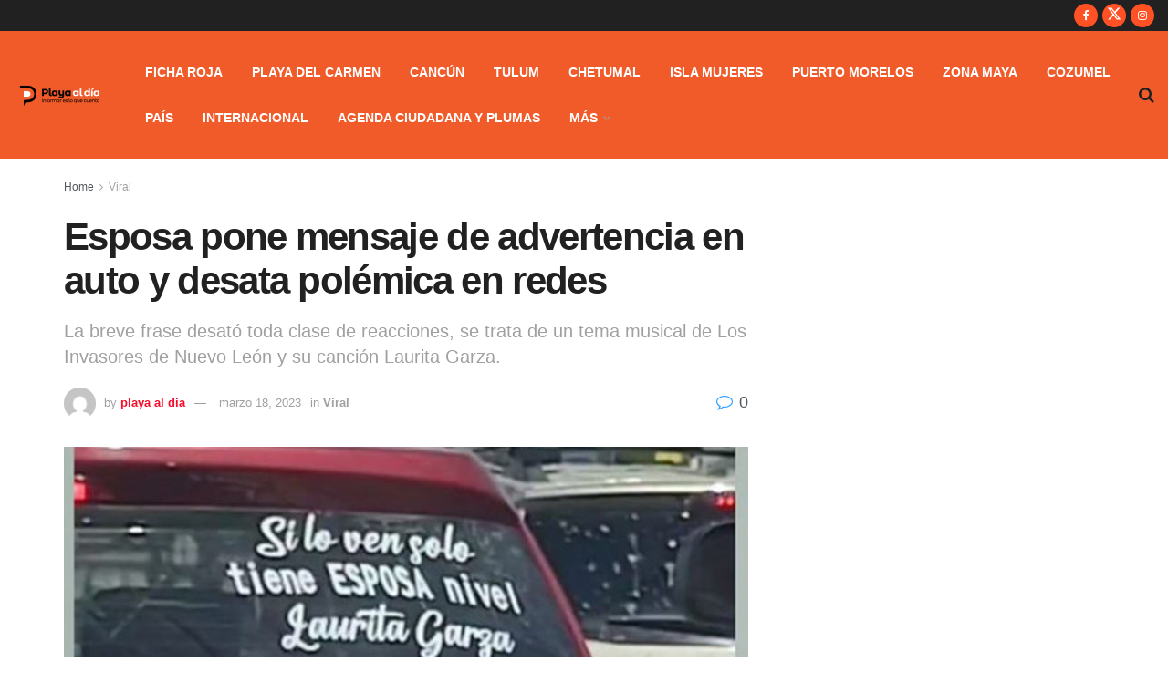

--- FILE ---
content_type: text/html; charset=UTF-8
request_url: https://playaaldia.com/viral/esposa-pone-mensaje-de-advertencia-en-auto-y-desata-polemica-en-redes/
body_size: 23489
content:
<!doctype html>
<!--[if lt IE 7]> <html class="no-js lt-ie9 lt-ie8 lt-ie7" lang="es"> <![endif]-->
<!--[if IE 7]>    <html class="no-js lt-ie9 lt-ie8" lang="es"> <![endif]-->
<!--[if IE 8]>    <html class="no-js lt-ie9" lang="es"> <![endif]-->
<!--[if IE 9]>    <html class="no-js lt-ie10" lang="es"> <![endif]-->
<!--[if gt IE 8]><!--> <html class="no-js" lang="es"> <!--<![endif]-->
<head>
    <meta http-equiv="Content-Type" content="text/html; charset=UTF-8" />
    <meta name='viewport' content='width=device-width, initial-scale=1, user-scalable=yes' />
    <link rel="profile" href="https://gmpg.org/xfn/11" />
    <link rel="pingback" href="https://playaaldia.com/xmlrpc.php" />
    <title>Esposa pone mensaje de advertencia en auto y desata polémica en redes &#8211; PlayaalDía</title>
<meta name='robots' content='max-image-preview:large' />
	<style>img:is([sizes="auto" i], [sizes^="auto," i]) { contain-intrinsic-size: 3000px 1500px }</style>
	<meta property="og:type" content="article">
<meta property="og:title" content="Esposa pone mensaje de advertencia en auto y desata polémica en redes">
<meta property="og:site_name" content="PlayaalDía">
<meta property="og:description" content="Un mensaje en la parte trasera de un vehículo que circula en calles de la ciudad de Torreón, se viralizó">
<meta property="og:url" content="https://playaaldia.com/viral/esposa-pone-mensaje-de-advertencia-en-auto-y-desata-polemica-en-redes/">
<meta property="og:image" content="https://playaaldia.s3.amazonaws.com/wp-content/uploads/2023/03/2920495.jpg">
<meta property="og:image:height" content="600">
<meta property="og:image:width" content="800">
<meta property="article:published_time" content="2023-03-18T11:53:00-05:00">
<meta property="article:modified_time" content="2023-03-18T11:53:00-05:00">
<meta property="article:section" content="Viral">
<meta name="twitter:card" content="summary_large_image">
<meta name="twitter:title" content="Esposa pone mensaje de advertencia en auto y desata polémica en redes">
<meta name="twitter:description" content="Un mensaje en la parte trasera de un vehículo que circula en calles de la ciudad de Torreón, se viralizó">
<meta name="twitter:url" content="https://playaaldia.com/viral/esposa-pone-mensaje-de-advertencia-en-auto-y-desata-polemica-en-redes/">
<meta name="twitter:site" content="">
<meta name="twitter:image" content="https://playaaldia.s3.amazonaws.com/wp-content/uploads/2023/03/2920495.jpg">
<meta name="twitter:image:width" content="800">
<meta name="twitter:image:height" content="600">
			<script type="cf8d4ff4fbaaa3b9ba2f9752-text/javascript">
			  var jnews_ajax_url = '/?ajax-request=jnews'
			</script>
			<script type="cf8d4ff4fbaaa3b9ba2f9752-text/javascript">;window.jnews=window.jnews||{},window.jnews.library=window.jnews.library||{},window.jnews.library=function(){"use strict";var e=this;e.win=window,e.doc=document,e.noop=function(){},e.globalBody=e.doc.getElementsByTagName("body")[0],e.globalBody=e.globalBody?e.globalBody:e.doc,e.win.jnewsDataStorage=e.win.jnewsDataStorage||{_storage:new WeakMap,put:function(e,t,n){this._storage.has(e)||this._storage.set(e,new Map),this._storage.get(e).set(t,n)},get:function(e,t){return this._storage.get(e).get(t)},has:function(e,t){return this._storage.has(e)&&this._storage.get(e).has(t)},remove:function(e,t){var n=this._storage.get(e).delete(t);return 0===!this._storage.get(e).size&&this._storage.delete(e),n}},e.windowWidth=function(){return e.win.innerWidth||e.docEl.clientWidth||e.globalBody.clientWidth},e.windowHeight=function(){return e.win.innerHeight||e.docEl.clientHeight||e.globalBody.clientHeight},e.requestAnimationFrame=e.win.requestAnimationFrame||e.win.webkitRequestAnimationFrame||e.win.mozRequestAnimationFrame||e.win.msRequestAnimationFrame||window.oRequestAnimationFrame||function(e){return setTimeout(e,1e3/60)},e.cancelAnimationFrame=e.win.cancelAnimationFrame||e.win.webkitCancelAnimationFrame||e.win.webkitCancelRequestAnimationFrame||e.win.mozCancelAnimationFrame||e.win.msCancelRequestAnimationFrame||e.win.oCancelRequestAnimationFrame||function(e){clearTimeout(e)},e.classListSupport="classList"in document.createElement("_"),e.hasClass=e.classListSupport?function(e,t){return e.classList.contains(t)}:function(e,t){return e.className.indexOf(t)>=0},e.addClass=e.classListSupport?function(t,n){e.hasClass(t,n)||t.classList.add(n)}:function(t,n){e.hasClass(t,n)||(t.className+=" "+n)},e.removeClass=e.classListSupport?function(t,n){e.hasClass(t,n)&&t.classList.remove(n)}:function(t,n){e.hasClass(t,n)&&(t.className=t.className.replace(n,""))},e.objKeys=function(e){var t=[];for(var n in e)Object.prototype.hasOwnProperty.call(e,n)&&t.push(n);return t},e.isObjectSame=function(e,t){var n=!0;return JSON.stringify(e)!==JSON.stringify(t)&&(n=!1),n},e.extend=function(){for(var e,t,n,o=arguments[0]||{},i=1,a=arguments.length;i<a;i++)if(null!==(e=arguments[i]))for(t in e)o!==(n=e[t])&&void 0!==n&&(o[t]=n);return o},e.dataStorage=e.win.jnewsDataStorage,e.isVisible=function(e){return 0!==e.offsetWidth&&0!==e.offsetHeight||e.getBoundingClientRect().length},e.getHeight=function(e){return e.offsetHeight||e.clientHeight||e.getBoundingClientRect().height},e.getWidth=function(e){return e.offsetWidth||e.clientWidth||e.getBoundingClientRect().width},e.supportsPassive=!1;try{var t=Object.defineProperty({},"passive",{get:function(){e.supportsPassive=!0}});"createEvent"in e.doc?e.win.addEventListener("test",null,t):"fireEvent"in e.doc&&e.win.attachEvent("test",null)}catch(e){}e.passiveOption=!!e.supportsPassive&&{passive:!0},e.setStorage=function(e,t){e="jnews-"+e;var n={expired:Math.floor(((new Date).getTime()+432e5)/1e3)};t=Object.assign(n,t);localStorage.setItem(e,JSON.stringify(t))},e.getStorage=function(e){e="jnews-"+e;var t=localStorage.getItem(e);return null!==t&&0<t.length?JSON.parse(localStorage.getItem(e)):{}},e.expiredStorage=function(){var t,n="jnews-";for(var o in localStorage)o.indexOf(n)>-1&&"undefined"!==(t=e.getStorage(o.replace(n,""))).expired&&t.expired<Math.floor((new Date).getTime()/1e3)&&localStorage.removeItem(o)},e.addEvents=function(t,n,o){for(var i in n){var a=["touchstart","touchmove"].indexOf(i)>=0&&!o&&e.passiveOption;"createEvent"in e.doc?t.addEventListener(i,n[i],a):"fireEvent"in e.doc&&t.attachEvent("on"+i,n[i])}},e.removeEvents=function(t,n){for(var o in n)"createEvent"in e.doc?t.removeEventListener(o,n[o]):"fireEvent"in e.doc&&t.detachEvent("on"+o,n[o])},e.triggerEvents=function(t,n,o){var i;o=o||{detail:null};return"createEvent"in e.doc?(!(i=e.doc.createEvent("CustomEvent")||new CustomEvent(n)).initCustomEvent||i.initCustomEvent(n,!0,!1,o),void t.dispatchEvent(i)):"fireEvent"in e.doc?((i=e.doc.createEventObject()).eventType=n,void t.fireEvent("on"+i.eventType,i)):void 0},e.getParents=function(t,n){void 0===n&&(n=e.doc);for(var o=[],i=t.parentNode,a=!1;!a;)if(i){var r=i;r.querySelectorAll(n).length?a=!0:(o.push(r),i=r.parentNode)}else o=[],a=!0;return o},e.forEach=function(e,t,n){for(var o=0,i=e.length;o<i;o++)t.call(n,e[o],o)},e.getText=function(e){return e.innerText||e.textContent},e.setText=function(e,t){var n="object"==typeof t?t.innerText||t.textContent:t;e.innerText&&(e.innerText=n),e.textContent&&(e.textContent=n)},e.httpBuildQuery=function(t){return e.objKeys(t).reduce(function t(n){var o=arguments.length>1&&void 0!==arguments[1]?arguments[1]:null;return function(i,a){var r=n[a];a=encodeURIComponent(a);var s=o?"".concat(o,"[").concat(a,"]"):a;return null==r||"function"==typeof r?(i.push("".concat(s,"=")),i):["number","boolean","string"].includes(typeof r)?(i.push("".concat(s,"=").concat(encodeURIComponent(r))),i):(i.push(e.objKeys(r).reduce(t(r,s),[]).join("&")),i)}}(t),[]).join("&")},e.get=function(t,n,o,i){return o="function"==typeof o?o:e.noop,e.ajax("GET",t,n,o,i)},e.post=function(t,n,o,i){return o="function"==typeof o?o:e.noop,e.ajax("POST",t,n,o,i)},e.ajax=function(t,n,o,i,a){var r=new XMLHttpRequest,s=n,c=e.httpBuildQuery(o);if(t=-1!=["GET","POST"].indexOf(t)?t:"GET",r.open(t,s+("GET"==t?"?"+c:""),!0),"POST"==t&&r.setRequestHeader("Content-type","application/x-www-form-urlencoded"),r.setRequestHeader("X-Requested-With","XMLHttpRequest"),r.onreadystatechange=function(){4===r.readyState&&200<=r.status&&300>r.status&&"function"==typeof i&&i.call(void 0,r.response)},void 0!==a&&!a){return{xhr:r,send:function(){r.send("POST"==t?c:null)}}}return r.send("POST"==t?c:null),{xhr:r}},e.scrollTo=function(t,n,o){function i(e,t,n){this.start=this.position(),this.change=e-this.start,this.currentTime=0,this.increment=20,this.duration=void 0===n?500:n,this.callback=t,this.finish=!1,this.animateScroll()}return Math.easeInOutQuad=function(e,t,n,o){return(e/=o/2)<1?n/2*e*e+t:-n/2*(--e*(e-2)-1)+t},i.prototype.stop=function(){this.finish=!0},i.prototype.move=function(t){e.doc.documentElement.scrollTop=t,e.globalBody.parentNode.scrollTop=t,e.globalBody.scrollTop=t},i.prototype.position=function(){return e.doc.documentElement.scrollTop||e.globalBody.parentNode.scrollTop||e.globalBody.scrollTop},i.prototype.animateScroll=function(){this.currentTime+=this.increment;var t=Math.easeInOutQuad(this.currentTime,this.start,this.change,this.duration);this.move(t),this.currentTime<this.duration&&!this.finish?e.requestAnimationFrame.call(e.win,this.animateScroll.bind(this)):this.callback&&"function"==typeof this.callback&&this.callback()},new i(t,n,o)},e.unwrap=function(t){var n,o=t;e.forEach(t,(function(e,t){n?n+=e:n=e})),o.replaceWith(n)},e.performance={start:function(e){performance.mark(e+"Start")},stop:function(e){performance.mark(e+"End"),performance.measure(e,e+"Start",e+"End")}},e.fps=function(){var t=0,n=0,o=0;!function(){var i=t=0,a=0,r=0,s=document.getElementById("fpsTable"),c=function(t){void 0===document.getElementsByTagName("body")[0]?e.requestAnimationFrame.call(e.win,(function(){c(t)})):document.getElementsByTagName("body")[0].appendChild(t)};null===s&&((s=document.createElement("div")).style.position="fixed",s.style.top="120px",s.style.left="10px",s.style.width="100px",s.style.height="20px",s.style.border="1px solid black",s.style.fontSize="11px",s.style.zIndex="100000",s.style.backgroundColor="white",s.id="fpsTable",c(s));var l=function(){o++,n=Date.now(),(a=(o/(r=(n-t)/1e3)).toPrecision(2))!=i&&(i=a,s.innerHTML=i+"fps"),1<r&&(t=n,o=0),e.requestAnimationFrame.call(e.win,l)};l()}()},e.instr=function(e,t){for(var n=0;n<t.length;n++)if(-1!==e.toLowerCase().indexOf(t[n].toLowerCase()))return!0},e.winLoad=function(t,n){function o(o){if("complete"===e.doc.readyState||"interactive"===e.doc.readyState)return!o||n?setTimeout(t,n||1):t(o),1}o()||e.addEvents(e.win,{load:o})},e.docReady=function(t,n){function o(o){if("complete"===e.doc.readyState||"interactive"===e.doc.readyState)return!o||n?setTimeout(t,n||1):t(o),1}o()||e.addEvents(e.doc,{DOMContentLoaded:o})},e.fireOnce=function(){e.docReady((function(){e.assets=e.assets||[],e.assets.length&&(e.boot(),e.load_assets())}),50)},e.boot=function(){e.length&&e.doc.querySelectorAll("style[media]").forEach((function(e){"not all"==e.getAttribute("media")&&e.removeAttribute("media")}))},e.create_js=function(t,n){var o=e.doc.createElement("script");switch(o.setAttribute("src",t),n){case"defer":o.setAttribute("defer",!0);break;case"async":o.setAttribute("async",!0);break;case"deferasync":o.setAttribute("defer",!0),o.setAttribute("async",!0)}e.globalBody.appendChild(o)},e.load_assets=function(){"object"==typeof e.assets&&e.forEach(e.assets.slice(0),(function(t,n){var o="";t.defer&&(o+="defer"),t.async&&(o+="async"),e.create_js(t.url,o);var i=e.assets.indexOf(t);i>-1&&e.assets.splice(i,1)})),e.assets=jnewsoption.au_scripts=window.jnewsads=[]},e.setCookie=function(e,t,n){var o="";if(n){var i=new Date;i.setTime(i.getTime()+24*n*60*60*1e3),o="; expires="+i.toUTCString()}document.cookie=e+"="+(t||"")+o+"; path=/"},e.getCookie=function(e){for(var t=e+"=",n=document.cookie.split(";"),o=0;o<n.length;o++){for(var i=n[o];" "==i.charAt(0);)i=i.substring(1,i.length);if(0==i.indexOf(t))return i.substring(t.length,i.length)}return null},e.eraseCookie=function(e){document.cookie=e+"=; Path=/; Expires=Thu, 01 Jan 1970 00:00:01 GMT;"},e.docReady((function(){e.globalBody=e.globalBody==e.doc?e.doc.getElementsByTagName("body")[0]:e.globalBody,e.globalBody=e.globalBody?e.globalBody:e.doc})),e.winLoad((function(){e.winLoad((function(){var t=!1;if(void 0!==window.jnewsadmin)if(void 0!==window.file_version_checker){var n=e.objKeys(window.file_version_checker);n.length?n.forEach((function(e){t||"10.0.4"===window.file_version_checker[e]||(t=!0)})):t=!0}else t=!0;t&&(window.jnewsHelper.getMessage(),window.jnewsHelper.getNotice())}),2500)}))},window.jnews.library=new window.jnews.library;</script><link rel="amphtml" href="https://playaaldia.com/viral/esposa-pone-mensaje-de-advertencia-en-auto-y-desata-polemica-en-redes/amp/" /><meta name="generator" content="AMP for WP 1.1.7.1"/><link rel="alternate" type="application/rss+xml" title="PlayaalDía &raquo; Feed" href="https://playaaldia.com/feed/" />
<link rel="alternate" type="application/rss+xml" title="PlayaalDía &raquo; RSS de los comentarios" href="https://playaaldia.com/comments/feed/" />
<link rel="alternate" type="application/rss+xml" title="PlayaalDía &raquo; Esposa pone mensaje de advertencia en auto y desata polémica en redes RSS de los comentarios" href="https://playaaldia.com/viral/esposa-pone-mensaje-de-advertencia-en-auto-y-desata-polemica-en-redes/feed/" />
<script type="cf8d4ff4fbaaa3b9ba2f9752-text/javascript">
/* <![CDATA[ */
window._wpemojiSettings = {"baseUrl":"https:\/\/s.w.org\/images\/core\/emoji\/16.0.1\/72x72\/","ext":".png","svgUrl":"https:\/\/s.w.org\/images\/core\/emoji\/16.0.1\/svg\/","svgExt":".svg","source":{"concatemoji":"https:\/\/playaaldia.com\/wp-includes\/js\/wp-emoji-release.min.js?ver=6.8.3"}};
/*! This file is auto-generated */
!function(s,n){var o,i,e;function c(e){try{var t={supportTests:e,timestamp:(new Date).valueOf()};sessionStorage.setItem(o,JSON.stringify(t))}catch(e){}}function p(e,t,n){e.clearRect(0,0,e.canvas.width,e.canvas.height),e.fillText(t,0,0);var t=new Uint32Array(e.getImageData(0,0,e.canvas.width,e.canvas.height).data),a=(e.clearRect(0,0,e.canvas.width,e.canvas.height),e.fillText(n,0,0),new Uint32Array(e.getImageData(0,0,e.canvas.width,e.canvas.height).data));return t.every(function(e,t){return e===a[t]})}function u(e,t){e.clearRect(0,0,e.canvas.width,e.canvas.height),e.fillText(t,0,0);for(var n=e.getImageData(16,16,1,1),a=0;a<n.data.length;a++)if(0!==n.data[a])return!1;return!0}function f(e,t,n,a){switch(t){case"flag":return n(e,"\ud83c\udff3\ufe0f\u200d\u26a7\ufe0f","\ud83c\udff3\ufe0f\u200b\u26a7\ufe0f")?!1:!n(e,"\ud83c\udde8\ud83c\uddf6","\ud83c\udde8\u200b\ud83c\uddf6")&&!n(e,"\ud83c\udff4\udb40\udc67\udb40\udc62\udb40\udc65\udb40\udc6e\udb40\udc67\udb40\udc7f","\ud83c\udff4\u200b\udb40\udc67\u200b\udb40\udc62\u200b\udb40\udc65\u200b\udb40\udc6e\u200b\udb40\udc67\u200b\udb40\udc7f");case"emoji":return!a(e,"\ud83e\udedf")}return!1}function g(e,t,n,a){var r="undefined"!=typeof WorkerGlobalScope&&self instanceof WorkerGlobalScope?new OffscreenCanvas(300,150):s.createElement("canvas"),o=r.getContext("2d",{willReadFrequently:!0}),i=(o.textBaseline="top",o.font="600 32px Arial",{});return e.forEach(function(e){i[e]=t(o,e,n,a)}),i}function t(e){var t=s.createElement("script");t.src=e,t.defer=!0,s.head.appendChild(t)}"undefined"!=typeof Promise&&(o="wpEmojiSettingsSupports",i=["flag","emoji"],n.supports={everything:!0,everythingExceptFlag:!0},e=new Promise(function(e){s.addEventListener("DOMContentLoaded",e,{once:!0})}),new Promise(function(t){var n=function(){try{var e=JSON.parse(sessionStorage.getItem(o));if("object"==typeof e&&"number"==typeof e.timestamp&&(new Date).valueOf()<e.timestamp+604800&&"object"==typeof e.supportTests)return e.supportTests}catch(e){}return null}();if(!n){if("undefined"!=typeof Worker&&"undefined"!=typeof OffscreenCanvas&&"undefined"!=typeof URL&&URL.createObjectURL&&"undefined"!=typeof Blob)try{var e="postMessage("+g.toString()+"("+[JSON.stringify(i),f.toString(),p.toString(),u.toString()].join(",")+"));",a=new Blob([e],{type:"text/javascript"}),r=new Worker(URL.createObjectURL(a),{name:"wpTestEmojiSupports"});return void(r.onmessage=function(e){c(n=e.data),r.terminate(),t(n)})}catch(e){}c(n=g(i,f,p,u))}t(n)}).then(function(e){for(var t in e)n.supports[t]=e[t],n.supports.everything=n.supports.everything&&n.supports[t],"flag"!==t&&(n.supports.everythingExceptFlag=n.supports.everythingExceptFlag&&n.supports[t]);n.supports.everythingExceptFlag=n.supports.everythingExceptFlag&&!n.supports.flag,n.DOMReady=!1,n.readyCallback=function(){n.DOMReady=!0}}).then(function(){return e}).then(function(){var e;n.supports.everything||(n.readyCallback(),(e=n.source||{}).concatemoji?t(e.concatemoji):e.wpemoji&&e.twemoji&&(t(e.twemoji),t(e.wpemoji)))}))}((window,document),window._wpemojiSettings);
/* ]]> */
</script>
<style id='wp-emoji-styles-inline-css' type='text/css'>

	img.wp-smiley, img.emoji {
		display: inline !important;
		border: none !important;
		box-shadow: none !important;
		height: 1em !important;
		width: 1em !important;
		margin: 0 0.07em !important;
		vertical-align: -0.1em !important;
		background: none !important;
		padding: 0 !important;
	}
</style>
<link rel='stylesheet' id='wp-block-library-css' href='https://playaaldia.com/wp-includes/css/dist/block-library/style.min.css?ver=6.8.3' type='text/css' media='all' />
<style id='classic-theme-styles-inline-css' type='text/css'>
/*! This file is auto-generated */
.wp-block-button__link{color:#fff;background-color:#32373c;border-radius:9999px;box-shadow:none;text-decoration:none;padding:calc(.667em + 2px) calc(1.333em + 2px);font-size:1.125em}.wp-block-file__button{background:#32373c;color:#fff;text-decoration:none}
</style>
<link rel='stylesheet' id='jnews-faq-css' href='https://playaaldia.com/wp-content/plugins/jnews-essential/assets/css/faq.css?ver=12.0.3' type='text/css' media='all' />
<style id='global-styles-inline-css' type='text/css'>
:root{--wp--preset--aspect-ratio--square: 1;--wp--preset--aspect-ratio--4-3: 4/3;--wp--preset--aspect-ratio--3-4: 3/4;--wp--preset--aspect-ratio--3-2: 3/2;--wp--preset--aspect-ratio--2-3: 2/3;--wp--preset--aspect-ratio--16-9: 16/9;--wp--preset--aspect-ratio--9-16: 9/16;--wp--preset--color--black: #000000;--wp--preset--color--cyan-bluish-gray: #abb8c3;--wp--preset--color--white: #ffffff;--wp--preset--color--pale-pink: #f78da7;--wp--preset--color--vivid-red: #cf2e2e;--wp--preset--color--luminous-vivid-orange: #ff6900;--wp--preset--color--luminous-vivid-amber: #fcb900;--wp--preset--color--light-green-cyan: #7bdcb5;--wp--preset--color--vivid-green-cyan: #00d084;--wp--preset--color--pale-cyan-blue: #8ed1fc;--wp--preset--color--vivid-cyan-blue: #0693e3;--wp--preset--color--vivid-purple: #9b51e0;--wp--preset--gradient--vivid-cyan-blue-to-vivid-purple: linear-gradient(135deg,rgba(6,147,227,1) 0%,rgb(155,81,224) 100%);--wp--preset--gradient--light-green-cyan-to-vivid-green-cyan: linear-gradient(135deg,rgb(122,220,180) 0%,rgb(0,208,130) 100%);--wp--preset--gradient--luminous-vivid-amber-to-luminous-vivid-orange: linear-gradient(135deg,rgba(252,185,0,1) 0%,rgba(255,105,0,1) 100%);--wp--preset--gradient--luminous-vivid-orange-to-vivid-red: linear-gradient(135deg,rgba(255,105,0,1) 0%,rgb(207,46,46) 100%);--wp--preset--gradient--very-light-gray-to-cyan-bluish-gray: linear-gradient(135deg,rgb(238,238,238) 0%,rgb(169,184,195) 100%);--wp--preset--gradient--cool-to-warm-spectrum: linear-gradient(135deg,rgb(74,234,220) 0%,rgb(151,120,209) 20%,rgb(207,42,186) 40%,rgb(238,44,130) 60%,rgb(251,105,98) 80%,rgb(254,248,76) 100%);--wp--preset--gradient--blush-light-purple: linear-gradient(135deg,rgb(255,206,236) 0%,rgb(152,150,240) 100%);--wp--preset--gradient--blush-bordeaux: linear-gradient(135deg,rgb(254,205,165) 0%,rgb(254,45,45) 50%,rgb(107,0,62) 100%);--wp--preset--gradient--luminous-dusk: linear-gradient(135deg,rgb(255,203,112) 0%,rgb(199,81,192) 50%,rgb(65,88,208) 100%);--wp--preset--gradient--pale-ocean: linear-gradient(135deg,rgb(255,245,203) 0%,rgb(182,227,212) 50%,rgb(51,167,181) 100%);--wp--preset--gradient--electric-grass: linear-gradient(135deg,rgb(202,248,128) 0%,rgb(113,206,126) 100%);--wp--preset--gradient--midnight: linear-gradient(135deg,rgb(2,3,129) 0%,rgb(40,116,252) 100%);--wp--preset--font-size--small: 13px;--wp--preset--font-size--medium: 20px;--wp--preset--font-size--large: 36px;--wp--preset--font-size--x-large: 42px;--wp--preset--spacing--20: 0.44rem;--wp--preset--spacing--30: 0.67rem;--wp--preset--spacing--40: 1rem;--wp--preset--spacing--50: 1.5rem;--wp--preset--spacing--60: 2.25rem;--wp--preset--spacing--70: 3.38rem;--wp--preset--spacing--80: 5.06rem;--wp--preset--shadow--natural: 6px 6px 9px rgba(0, 0, 0, 0.2);--wp--preset--shadow--deep: 12px 12px 50px rgba(0, 0, 0, 0.4);--wp--preset--shadow--sharp: 6px 6px 0px rgba(0, 0, 0, 0.2);--wp--preset--shadow--outlined: 6px 6px 0px -3px rgba(255, 255, 255, 1), 6px 6px rgba(0, 0, 0, 1);--wp--preset--shadow--crisp: 6px 6px 0px rgba(0, 0, 0, 1);}:where(.is-layout-flex){gap: 0.5em;}:where(.is-layout-grid){gap: 0.5em;}body .is-layout-flex{display: flex;}.is-layout-flex{flex-wrap: wrap;align-items: center;}.is-layout-flex > :is(*, div){margin: 0;}body .is-layout-grid{display: grid;}.is-layout-grid > :is(*, div){margin: 0;}:where(.wp-block-columns.is-layout-flex){gap: 2em;}:where(.wp-block-columns.is-layout-grid){gap: 2em;}:where(.wp-block-post-template.is-layout-flex){gap: 1.25em;}:where(.wp-block-post-template.is-layout-grid){gap: 1.25em;}.has-black-color{color: var(--wp--preset--color--black) !important;}.has-cyan-bluish-gray-color{color: var(--wp--preset--color--cyan-bluish-gray) !important;}.has-white-color{color: var(--wp--preset--color--white) !important;}.has-pale-pink-color{color: var(--wp--preset--color--pale-pink) !important;}.has-vivid-red-color{color: var(--wp--preset--color--vivid-red) !important;}.has-luminous-vivid-orange-color{color: var(--wp--preset--color--luminous-vivid-orange) !important;}.has-luminous-vivid-amber-color{color: var(--wp--preset--color--luminous-vivid-amber) !important;}.has-light-green-cyan-color{color: var(--wp--preset--color--light-green-cyan) !important;}.has-vivid-green-cyan-color{color: var(--wp--preset--color--vivid-green-cyan) !important;}.has-pale-cyan-blue-color{color: var(--wp--preset--color--pale-cyan-blue) !important;}.has-vivid-cyan-blue-color{color: var(--wp--preset--color--vivid-cyan-blue) !important;}.has-vivid-purple-color{color: var(--wp--preset--color--vivid-purple) !important;}.has-black-background-color{background-color: var(--wp--preset--color--black) !important;}.has-cyan-bluish-gray-background-color{background-color: var(--wp--preset--color--cyan-bluish-gray) !important;}.has-white-background-color{background-color: var(--wp--preset--color--white) !important;}.has-pale-pink-background-color{background-color: var(--wp--preset--color--pale-pink) !important;}.has-vivid-red-background-color{background-color: var(--wp--preset--color--vivid-red) !important;}.has-luminous-vivid-orange-background-color{background-color: var(--wp--preset--color--luminous-vivid-orange) !important;}.has-luminous-vivid-amber-background-color{background-color: var(--wp--preset--color--luminous-vivid-amber) !important;}.has-light-green-cyan-background-color{background-color: var(--wp--preset--color--light-green-cyan) !important;}.has-vivid-green-cyan-background-color{background-color: var(--wp--preset--color--vivid-green-cyan) !important;}.has-pale-cyan-blue-background-color{background-color: var(--wp--preset--color--pale-cyan-blue) !important;}.has-vivid-cyan-blue-background-color{background-color: var(--wp--preset--color--vivid-cyan-blue) !important;}.has-vivid-purple-background-color{background-color: var(--wp--preset--color--vivid-purple) !important;}.has-black-border-color{border-color: var(--wp--preset--color--black) !important;}.has-cyan-bluish-gray-border-color{border-color: var(--wp--preset--color--cyan-bluish-gray) !important;}.has-white-border-color{border-color: var(--wp--preset--color--white) !important;}.has-pale-pink-border-color{border-color: var(--wp--preset--color--pale-pink) !important;}.has-vivid-red-border-color{border-color: var(--wp--preset--color--vivid-red) !important;}.has-luminous-vivid-orange-border-color{border-color: var(--wp--preset--color--luminous-vivid-orange) !important;}.has-luminous-vivid-amber-border-color{border-color: var(--wp--preset--color--luminous-vivid-amber) !important;}.has-light-green-cyan-border-color{border-color: var(--wp--preset--color--light-green-cyan) !important;}.has-vivid-green-cyan-border-color{border-color: var(--wp--preset--color--vivid-green-cyan) !important;}.has-pale-cyan-blue-border-color{border-color: var(--wp--preset--color--pale-cyan-blue) !important;}.has-vivid-cyan-blue-border-color{border-color: var(--wp--preset--color--vivid-cyan-blue) !important;}.has-vivid-purple-border-color{border-color: var(--wp--preset--color--vivid-purple) !important;}.has-vivid-cyan-blue-to-vivid-purple-gradient-background{background: var(--wp--preset--gradient--vivid-cyan-blue-to-vivid-purple) !important;}.has-light-green-cyan-to-vivid-green-cyan-gradient-background{background: var(--wp--preset--gradient--light-green-cyan-to-vivid-green-cyan) !important;}.has-luminous-vivid-amber-to-luminous-vivid-orange-gradient-background{background: var(--wp--preset--gradient--luminous-vivid-amber-to-luminous-vivid-orange) !important;}.has-luminous-vivid-orange-to-vivid-red-gradient-background{background: var(--wp--preset--gradient--luminous-vivid-orange-to-vivid-red) !important;}.has-very-light-gray-to-cyan-bluish-gray-gradient-background{background: var(--wp--preset--gradient--very-light-gray-to-cyan-bluish-gray) !important;}.has-cool-to-warm-spectrum-gradient-background{background: var(--wp--preset--gradient--cool-to-warm-spectrum) !important;}.has-blush-light-purple-gradient-background{background: var(--wp--preset--gradient--blush-light-purple) !important;}.has-blush-bordeaux-gradient-background{background: var(--wp--preset--gradient--blush-bordeaux) !important;}.has-luminous-dusk-gradient-background{background: var(--wp--preset--gradient--luminous-dusk) !important;}.has-pale-ocean-gradient-background{background: var(--wp--preset--gradient--pale-ocean) !important;}.has-electric-grass-gradient-background{background: var(--wp--preset--gradient--electric-grass) !important;}.has-midnight-gradient-background{background: var(--wp--preset--gradient--midnight) !important;}.has-small-font-size{font-size: var(--wp--preset--font-size--small) !important;}.has-medium-font-size{font-size: var(--wp--preset--font-size--medium) !important;}.has-large-font-size{font-size: var(--wp--preset--font-size--large) !important;}.has-x-large-font-size{font-size: var(--wp--preset--font-size--x-large) !important;}
:where(.wp-block-post-template.is-layout-flex){gap: 1.25em;}:where(.wp-block-post-template.is-layout-grid){gap: 1.25em;}
:where(.wp-block-columns.is-layout-flex){gap: 2em;}:where(.wp-block-columns.is-layout-grid){gap: 2em;}
:root :where(.wp-block-pullquote){font-size: 1.5em;line-height: 1.6;}
</style>
<link rel='stylesheet' id='jnews-parent-style-css' href='https://playaaldia.com/wp-content/themes/jnews/style.css?ver=6.8.3' type='text/css' media='all' />
<link rel='stylesheet' id='js_composer_front-css' href='https://playaaldia.com/wp-content/plugins/js_composer/assets/css/js_composer.min.css?ver=8.7.2' type='text/css' media='all' />
<link rel='stylesheet' id='jnews-push-notification-css' href='https://playaaldia.com/wp-content/plugins/jnews-push-notification/assets/css/plugin.css?ver=12.0.0' type='text/css' media='all' />
<link rel='stylesheet' id='mediaelement-css' href='https://playaaldia.com/wp-includes/js/mediaelement/mediaelementplayer-legacy.min.css?ver=4.2.17' type='text/css' media='all' />
<link rel='stylesheet' id='wp-mediaelement-css' href='https://playaaldia.com/wp-includes/js/mediaelement/wp-mediaelement.min.css?ver=6.8.3' type='text/css' media='all' />
<link rel='stylesheet' id='font-awesome-css' href='https://playaaldia.com/wp-content/themes/jnews/assets/fonts/font-awesome/font-awesome.min.css?ver=1.0.0' type='text/css' media='all' />
<link rel='stylesheet' id='jnews-icon-css' href='https://playaaldia.com/wp-content/themes/jnews/assets/fonts/jegicon/jegicon.css?ver=1.0.0' type='text/css' media='all' />
<link rel='stylesheet' id='jscrollpane-css' href='https://playaaldia.com/wp-content/themes/jnews/assets/css/jquery.jscrollpane.css?ver=1.0.0' type='text/css' media='all' />
<link rel='stylesheet' id='oknav-css' href='https://playaaldia.com/wp-content/themes/jnews/assets/css/okayNav.css?ver=1.0.0' type='text/css' media='all' />
<link rel='stylesheet' id='magnific-popup-css' href='https://playaaldia.com/wp-content/themes/jnews/assets/css/magnific-popup.css?ver=1.0.0' type='text/css' media='all' />
<link rel='stylesheet' id='chosen-css' href='https://playaaldia.com/wp-content/themes/jnews/assets/css/chosen/chosen.css?ver=1.0.0' type='text/css' media='all' />
<link rel='stylesheet' id='jnews-main-css' href='https://playaaldia.com/wp-content/themes/jnews/assets/css/main.css?ver=1.0.0' type='text/css' media='all' />
<link rel='stylesheet' id='jnews-pages-css' href='https://playaaldia.com/wp-content/themes/jnews/assets/css/pages.css?ver=1.0.0' type='text/css' media='all' />
<link rel='stylesheet' id='jnews-single-css' href='https://playaaldia.com/wp-content/themes/jnews/assets/css/single.css?ver=1.0.0' type='text/css' media='all' />
<link rel='stylesheet' id='jnews-responsive-css' href='https://playaaldia.com/wp-content/themes/jnews/assets/css/responsive.css?ver=1.0.0' type='text/css' media='all' />
<link rel='stylesheet' id='jnews-pb-temp-css' href='https://playaaldia.com/wp-content/themes/jnews/assets/css/pb-temp.css?ver=1.0.0' type='text/css' media='all' />
<link rel='stylesheet' id='jnews-js-composer-css' href='https://playaaldia.com/wp-content/themes/jnews/assets/css/js-composer-frontend.css?ver=1.0.0' type='text/css' media='all' />
<link rel='stylesheet' id='jnews-style-css' href='https://playaaldia.com/wp-content/themes/jnews-child/style.css?ver=1.0.0' type='text/css' media='all' />
<link rel='stylesheet' id='jnews-darkmode-css' href='https://playaaldia.com/wp-content/themes/jnews/assets/css/darkmode.css?ver=1.0.0' type='text/css' media='all' />
<link rel='stylesheet' id='jnews-select-share-css' href='https://playaaldia.com/wp-content/plugins/jnews-social-share/assets/css/plugin.css' type='text/css' media='all' />
<script type="cf8d4ff4fbaaa3b9ba2f9752-text/javascript" src="https://playaaldia.com/wp-includes/js/jquery/jquery.min.js?ver=3.7.1" id="jquery-core-js"></script>
<script type="cf8d4ff4fbaaa3b9ba2f9752-text/javascript" src="https://playaaldia.com/wp-includes/js/jquery/jquery-migrate.min.js?ver=3.4.1" id="jquery-migrate-js"></script>
<script type="cf8d4ff4fbaaa3b9ba2f9752-text/javascript" src="//playaaldia.com/wp-content/uploads/jnews/gtag/gtag.js?ver=1768304083" id="jnews-google-tag-manager-js" defer></script>
<script type="cf8d4ff4fbaaa3b9ba2f9752-text/javascript" id="jnews-google-tag-manager-js-after">
/* <![CDATA[ */
				window.addEventListener('DOMContentLoaded', function() {
					(function() {
						window.dataLayer = window.dataLayer || [];
						function gtag(){dataLayer.push(arguments);}
						gtag('js', new Date());
						gtag('config', 'G-BMC5BSWWSM ');
					})();
				});
				
/* ]]> */
</script>
<script type="cf8d4ff4fbaaa3b9ba2f9752-text/javascript"></script><link rel="https://api.w.org/" href="https://playaaldia.com/wp-json/" /><link rel="alternate" title="JSON" type="application/json" href="https://playaaldia.com/wp-json/wp/v2/posts/40791" /><link rel="EditURI" type="application/rsd+xml" title="RSD" href="https://playaaldia.com/xmlrpc.php?rsd" />
<meta name="generator" content="WordPress 6.8.3" />
<link rel="canonical" href="https://playaaldia.com/viral/esposa-pone-mensaje-de-advertencia-en-auto-y-desata-polemica-en-redes/" />
<link rel='shortlink' href='https://playaaldia.com/?p=40791' />
<link rel="alternate" title="oEmbed (JSON)" type="application/json+oembed" href="https://playaaldia.com/wp-json/oembed/1.0/embed?url=https%3A%2F%2Fplayaaldia.com%2Fviral%2Fesposa-pone-mensaje-de-advertencia-en-auto-y-desata-polemica-en-redes%2F" />
<link rel="alternate" title="oEmbed (XML)" type="text/xml+oembed" href="https://playaaldia.com/wp-json/oembed/1.0/embed?url=https%3A%2F%2Fplayaaldia.com%2Fviral%2Fesposa-pone-mensaje-de-advertencia-en-auto-y-desata-polemica-en-redes%2F&#038;format=xml" />
      <meta name="onesignal" content="wordpress-plugin"/>
            <script type="cf8d4ff4fbaaa3b9ba2f9752-text/javascript">

      window.OneSignalDeferred = window.OneSignalDeferred || [];

      OneSignalDeferred.push(function(OneSignal) {
        var oneSignal_options = {};
        window._oneSignalInitOptions = oneSignal_options;

        oneSignal_options['serviceWorkerParam'] = { scope: '/wp-content/plugins/onesignal-free-web-push-notifications/sdk_files/push/onesignal/' };
oneSignal_options['serviceWorkerPath'] = 'OneSignalSDKWorker.js';

        OneSignal.Notifications.setDefaultUrl("https://playaaldia.com");

        oneSignal_options['wordpress'] = true;
oneSignal_options['appId'] = '7b17c564-a4e5-4619-ab34-a96e5a042c73';
oneSignal_options['allowLocalhostAsSecureOrigin'] = true;
oneSignal_options['welcomeNotification'] = { };
oneSignal_options['welcomeNotification']['title'] = "";
oneSignal_options['welcomeNotification']['message'] = "";
oneSignal_options['path'] = "https://playaaldia.com/wp-content/plugins/onesignal-free-web-push-notifications/sdk_files/";
oneSignal_options['safari_web_id'] = "web.onesignal.auto.32f1a686-ea76-4ac6-93be-f9d8958aaa5a";
oneSignal_options['promptOptions'] = { };
oneSignal_options['promptOptions']['actionMessage'] = "¿Deseas ricibir noticias de lo que sucede en nuestro estado?";
oneSignal_options['promptOptions']['acceptButtonText'] = "Aceptar";
oneSignal_options['promptOptions']['cancelButtonText'] = "No, Gracias";
oneSignal_options['promptOptions']['siteName'] = "http://54.196.141.79";
              OneSignal.init(window._oneSignalInitOptions);
              OneSignal.Slidedown.promptPush()      });

      function documentInitOneSignal() {
        var oneSignal_elements = document.getElementsByClassName("OneSignal-prompt");

        var oneSignalLinkClickHandler = function(event) { OneSignal.Notifications.requestPermission(); event.preventDefault(); };        for(var i = 0; i < oneSignal_elements.length; i++)
          oneSignal_elements[i].addEventListener('click', oneSignalLinkClickHandler, false);
      }

      if (document.readyState === 'complete') {
           documentInitOneSignal();
      }
      else {
           window.addEventListener("load", function(event){
               documentInitOneSignal();
          });
      }
    </script>
<meta name="generator" content="Powered by WPBakery Page Builder - drag and drop page builder for WordPress."/>
<link rel="icon" href="https://playaaldia.com/wp-content/uploads/2022/02/favicon.png" sizes="32x32" />
<link rel="icon" href="https://playaaldia.com/wp-content/uploads/2022/02/favicon.png" sizes="192x192" />
<link rel="apple-touch-icon" href="https://playaaldia.com/wp-content/uploads/2022/02/favicon.png" />
<meta name="msapplication-TileImage" content="https://playaaldia.com/wp-content/uploads/2022/02/favicon.png" />
<script type="cf8d4ff4fbaaa3b9ba2f9752-text/javascript">

!function(f,b,e,v,n,t,s)
{if(f.fbq)return;n=f.fbq=function(){n.callMethod?
n.callMethod.apply(n,arguments):n.queue.push(arguments)};
if(!f._fbq)f._fbq=n;n.push=n;n.loaded=!0;n.version='2.0';
n.queue=[];t=b.createElement(e);t.async=!0;
t.src=v;s=b.getElementsByTagName(e)[0];
s.parentNode.insertBefore(t,s)}(window, document,'script',
'https://connect.facebook.net/en_US/fbevents.js');
fbq('init', '210034601827516');
fbq('track', 'PageView');








  window.dataLayer = window.dataLayer || [];
  function gtag(){dataLayer.push(arguments);}
  gtag('js', new Date());

  gtag('config', 'G-BMC5BSWWSM');



</script><noscript><style> .wpb_animate_when_almost_visible { opacity: 1; }</style></noscript></head>
<body data-rsssl=1 class="wp-singular post-template-default single single-post postid-40791 single-format-standard wp-embed-responsive wp-theme-jnews wp-child-theme-jnews-child jeg_toggle_light jeg_single_tpl_1 jnews jsc_normal wpb-js-composer js-comp-ver-8.7.2 vc_responsive">

    
    
    <div class="jeg_ad jeg_ad_top jnews_header_top_ads">
        <div class='ads-wrapper  '></div>    </div>

    <!-- The Main Wrapper
    ============================================= -->
    <div class="jeg_viewport">

        
        <div class="jeg_header_wrapper">
            <div class="jeg_header_instagram_wrapper">
    </div>

<!-- HEADER -->
<div class="jeg_header full">
    <div class="jeg_topbar jeg_container jeg_navbar_wrapper dark">
    <div class="container">
        <div class="jeg_nav_row">
            
                <div class="jeg_nav_col jeg_nav_left  jeg_nav_grow">
                    <div class="item_wrap jeg_nav_alignleft">
                                            </div>
                </div>

                
                <div class="jeg_nav_col jeg_nav_center  jeg_nav_normal">
                    <div class="item_wrap jeg_nav_aligncenter">
                                            </div>
                </div>

                
                <div class="jeg_nav_col jeg_nav_right  jeg_nav_normal">
                    <div class="item_wrap jeg_nav_alignright">
                        			<div
				class="jeg_nav_item socials_widget jeg_social_icon_block circle">
				<a href="https://www.facebook.com/playaaldia" target='_blank' rel='external noopener nofollow'  aria-label="Find us on Facebook" class="jeg_facebook"><i class="fa fa-facebook"></i> </a><a href="https://twitter.com/playaaldia?lang=es" target='_blank' rel='external noopener nofollow'  aria-label="Find us on Twitter" class="jeg_twitter"><i class="fa fa-twitter"><span class="jeg-icon icon-twitter"><svg xmlns="http://www.w3.org/2000/svg" height="1em" viewBox="0 0 512 512"><!--! Font Awesome Free 6.4.2 by @fontawesome - https://fontawesome.com License - https://fontawesome.com/license (Commercial License) Copyright 2023 Fonticons, Inc. --><path d="M389.2 48h70.6L305.6 224.2 487 464H345L233.7 318.6 106.5 464H35.8L200.7 275.5 26.8 48H172.4L272.9 180.9 389.2 48zM364.4 421.8h39.1L151.1 88h-42L364.4 421.8z"/></svg></span></i> </a><a href="https://www.instagram.com/playaaldia/" target='_blank' rel='external noopener nofollow'  aria-label="Find us on Instagram" class="jeg_instagram"><i class="fa fa-instagram"></i> </a>			</div>
			                    </div>
                </div>

                        </div>
    </div>
</div><!-- /.jeg_container --><div class="jeg_midbar jeg_container jeg_navbar_wrapper normal">
    <div class="container">
        <div class="jeg_nav_row">
            
                <div class="jeg_nav_col jeg_nav_left jeg_nav_normal">
                    <div class="item_wrap jeg_nav_alignleft">
                        <div class="jeg_nav_item jeg_logo jeg_desktop_logo">
			<div class="site-title">
			<a href="https://playaaldia.com/" aria-label="Visit Homepage" style="padding: 0 0 0 0;">
				<img class='jeg_logo_img' src="https://playaaldia.com/wp-content/uploads/2022/03/Playa-al-dia_entrega_logo2.png" srcset="https://playaaldia.com/wp-content/uploads/2022/03/Playa-al-dia_entrega_logo2.png 1x, https://playaaldia.com/wp-content/uploads/2022/03/Playa-al-dia_entrega_logo2.png 2x" alt="playa al dia "data-light-src="https://playaaldia.com/wp-content/uploads/2022/03/Playa-al-dia_entrega_logo2.png" data-light-srcset="https://playaaldia.com/wp-content/uploads/2022/03/Playa-al-dia_entrega_logo2.png 1x, https://playaaldia.com/wp-content/uploads/2022/03/Playa-al-dia_entrega_logo2.png 2x" data-dark-src="https://playaaldia.com/wp-content/uploads/2022/03/Playa-al-dia_entrega_logo2.png" data-dark-srcset="https://playaaldia.com/wp-content/uploads/2022/03/Playa-al-dia_entrega_logo2.png 1x, https://playaaldia.com/wp-content/uploads/2022/03/Playa-al-dia_entrega_logo2.png 2x"width="200" height="74">			</a>
		</div>
	</div>
                    </div>
                </div>

                
                <div class="jeg_nav_col jeg_nav_center jeg_nav_grow">
                    <div class="item_wrap jeg_nav_aligncenter">
                        <div class="jeg_nav_item jeg_main_menu_wrapper">
<div class="jeg_mainmenu_wrap"><ul class="jeg_menu jeg_main_menu jeg_menu_style_2" data-animation="animate"><li id="menu-item-11893" class="menu-item menu-item-type-taxonomy menu-item-object-category menu-item-11893 bgnav" data-item-row="default" ><a href="https://playaaldia.com/category/ficha-roja/">FICHA ROJA</a></li>
<li id="menu-item-9961" class="menu-item menu-item-type-taxonomy menu-item-object-category menu-item-9961 bgnav" data-item-row="default" ><a href="https://playaaldia.com/category/playa-del-carmen/">PLAYA DEL CARMEN</a></li>
<li id="menu-item-9963" class="menu-item menu-item-type-taxonomy menu-item-object-category menu-item-9963 bgnav" data-item-row="default" ><a href="https://playaaldia.com/category/cancun/">CANCÚN</a></li>
<li id="menu-item-9969" class="menu-item menu-item-type-taxonomy menu-item-object-category menu-item-9969 bgnav" data-item-row="default" ><a href="https://playaaldia.com/category/tulum/">TULUM</a></li>
<li id="menu-item-9968" class="menu-item menu-item-type-taxonomy menu-item-object-category menu-item-9968 bgnav" data-item-row="default" ><a href="https://playaaldia.com/category/chetumal/">CHETUMAL</a></li>
<li id="menu-item-11896" class="menu-item menu-item-type-taxonomy menu-item-object-category menu-item-11896 bgnav" data-item-row="default" ><a href="https://playaaldia.com/category/isla-mujeres/">ISLA MUJERES</a></li>
<li id="menu-item-11897" class="menu-item menu-item-type-taxonomy menu-item-object-category menu-item-11897 bgnav" data-item-row="default" ><a href="https://playaaldia.com/category/puerto-morelos/">PUERTO MORELOS</a></li>
<li id="menu-item-46622" class="menu-item menu-item-type-taxonomy menu-item-object-category menu-item-46622 bgnav" data-item-row="default" ><a href="https://playaaldia.com/category/zona-maya/">ZONA MAYA</a></li>
<li id="menu-item-32201" class="menu-item menu-item-type-taxonomy menu-item-object-category menu-item-32201 bgnav" data-item-row="default" ><a href="https://playaaldia.com/category/cozumel/">COZUMEL</a></li>
<li id="menu-item-39046" class="menu-item menu-item-type-taxonomy menu-item-object-category menu-item-39046 bgnav" data-item-row="default" ><a href="https://playaaldia.com/category/pais/">PAÍS</a></li>
<li id="menu-item-9960" class="menu-item menu-item-type-taxonomy menu-item-object-category menu-item-9960 bgnav" data-item-row="default" ><a href="https://playaaldia.com/category/sincategoria/">INTERNACIONAL</a></li>
<li id="menu-item-11894" class="menu-item menu-item-type-taxonomy menu-item-object-category menu-item-11894 bgnav" data-item-row="default" ><a href="https://playaaldia.com/category/agenda-ciudadana-y-plumas/">AGENDA CIUDADANA Y PLUMAS</a></li>
<li id="menu-item-11895" class="menu-item menu-item-type-custom menu-item-object-custom menu-item-has-children menu-item-11895 bgnav" data-item-row="default" ><a href="#">MÁS</a>
<ul class="sub-menu">
	<li id="menu-item-34710" class="menu-item menu-item-type-taxonomy menu-item-object-category current-post-ancestor current-menu-parent current-post-parent menu-item-34710 bgnav" data-item-row="default" ><a href="https://playaaldia.com/category/viral/">VIRAL</a></li>
	<li id="menu-item-34709" class="menu-item menu-item-type-taxonomy menu-item-object-category menu-item-34709 bgnav" data-item-row="default" ><a href="https://playaaldia.com/category/espectaculos/">ESPECTACÚLOS</a></li>
	<li id="menu-item-9970" class="menu-item menu-item-type-taxonomy menu-item-object-category menu-item-9970 bgnav" data-item-row="default" ><a href="https://playaaldia.com/category/estilo-de-vida/">ESTILO DE VIDA</a></li>
</ul>
</li>
</ul></div></div>
                    </div>
                </div>

                
                <div class="jeg_nav_col jeg_nav_right jeg_nav_normal">
                    <div class="item_wrap jeg_nav_alignright">
                        <!-- Search Icon -->
<div class="jeg_nav_item jeg_search_wrapper search_icon jeg_search_popup_expand">
    <a href="#" class="jeg_search_toggle" aria-label="Search Button"><i class="fa fa-search"></i></a>
    <form action="https://playaaldia.com/" method="get" class="jeg_search_form" target="_top">
    <input name="s" class="jeg_search_input" placeholder="Search..." type="text" value="" autocomplete="off">
	<button aria-label="Search Button" type="submit" class="jeg_search_button btn"><i class="fa fa-search"></i></button>
</form>
<!-- jeg_search_hide with_result no_result -->
<div class="jeg_search_result jeg_search_hide with_result">
    <div class="search-result-wrapper">
    </div>
    <div class="search-link search-noresult">
        No Result    </div>
    <div class="search-link search-all-button">
        <i class="fa fa-search"></i> View All Result    </div>
</div></div>                    </div>
                </div>

                        </div>
    </div>
</div></div><!-- /.jeg_header -->        </div>

        <div class="jeg_header_sticky">
            <div class="sticky_blankspace"></div>
<div class="jeg_header normal">
    <div class="jeg_container">
        <div data-mode="scroll" class="jeg_stickybar jeg_navbar jeg_navbar_wrapper jeg_navbar_normal jeg_navbar_normal">
            <div class="container">
    <div class="jeg_nav_row">
        
            <div class="jeg_nav_col jeg_nav_left jeg_nav_grow">
                <div class="item_wrap jeg_nav_alignleft">
                    <div class="jeg_nav_item jeg_logo">
    <div class="site-title">
		<a href="https://playaaldia.com/" aria-label="Visit Homepage">
    	    <img class='jeg_logo_img' src="https://playaaldia.com/wp-content/uploads/2022/03/Playa-al-dia_entrega_logo2.png" srcset="https://playaaldia.com/wp-content/uploads/2022/03/Playa-al-dia_entrega_logo2.png 1x, https://playaaldia.com/wp-content/uploads/2022/03/Playa-al-dia_entrega_logo2.png 2x" alt="playa al dia "data-light-src="https://playaaldia.com/wp-content/uploads/2022/03/Playa-al-dia_entrega_logo2.png" data-light-srcset="https://playaaldia.com/wp-content/uploads/2022/03/Playa-al-dia_entrega_logo2.png 1x, https://playaaldia.com/wp-content/uploads/2022/03/Playa-al-dia_entrega_logo2.png 2x" data-dark-src="https://playaaldia.com/wp-content/uploads/2022/03/Playa-al-dia_entrega_logo2.png" data-dark-srcset="https://playaaldia.com/wp-content/uploads/2022/03/Playa-al-dia_entrega_logo2.png 1x, https://playaaldia.com/wp-content/uploads/2022/03/Playa-al-dia_entrega_logo2.png 2x"width="200" height="74">    	</a>
    </div>
</div><div class="jeg_nav_item jeg_main_menu_wrapper">
<div class="jeg_mainmenu_wrap"><ul class="jeg_menu jeg_main_menu jeg_menu_style_2" data-animation="animate"><li id="menu-item-11893" class="menu-item menu-item-type-taxonomy menu-item-object-category menu-item-11893 bgnav" data-item-row="default" ><a href="https://playaaldia.com/category/ficha-roja/">FICHA ROJA</a></li>
<li id="menu-item-9961" class="menu-item menu-item-type-taxonomy menu-item-object-category menu-item-9961 bgnav" data-item-row="default" ><a href="https://playaaldia.com/category/playa-del-carmen/">PLAYA DEL CARMEN</a></li>
<li id="menu-item-9963" class="menu-item menu-item-type-taxonomy menu-item-object-category menu-item-9963 bgnav" data-item-row="default" ><a href="https://playaaldia.com/category/cancun/">CANCÚN</a></li>
<li id="menu-item-9969" class="menu-item menu-item-type-taxonomy menu-item-object-category menu-item-9969 bgnav" data-item-row="default" ><a href="https://playaaldia.com/category/tulum/">TULUM</a></li>
<li id="menu-item-9968" class="menu-item menu-item-type-taxonomy menu-item-object-category menu-item-9968 bgnav" data-item-row="default" ><a href="https://playaaldia.com/category/chetumal/">CHETUMAL</a></li>
<li id="menu-item-11896" class="menu-item menu-item-type-taxonomy menu-item-object-category menu-item-11896 bgnav" data-item-row="default" ><a href="https://playaaldia.com/category/isla-mujeres/">ISLA MUJERES</a></li>
<li id="menu-item-11897" class="menu-item menu-item-type-taxonomy menu-item-object-category menu-item-11897 bgnav" data-item-row="default" ><a href="https://playaaldia.com/category/puerto-morelos/">PUERTO MORELOS</a></li>
<li id="menu-item-46622" class="menu-item menu-item-type-taxonomy menu-item-object-category menu-item-46622 bgnav" data-item-row="default" ><a href="https://playaaldia.com/category/zona-maya/">ZONA MAYA</a></li>
<li id="menu-item-32201" class="menu-item menu-item-type-taxonomy menu-item-object-category menu-item-32201 bgnav" data-item-row="default" ><a href="https://playaaldia.com/category/cozumel/">COZUMEL</a></li>
<li id="menu-item-39046" class="menu-item menu-item-type-taxonomy menu-item-object-category menu-item-39046 bgnav" data-item-row="default" ><a href="https://playaaldia.com/category/pais/">PAÍS</a></li>
<li id="menu-item-9960" class="menu-item menu-item-type-taxonomy menu-item-object-category menu-item-9960 bgnav" data-item-row="default" ><a href="https://playaaldia.com/category/sincategoria/">INTERNACIONAL</a></li>
<li id="menu-item-11894" class="menu-item menu-item-type-taxonomy menu-item-object-category menu-item-11894 bgnav" data-item-row="default" ><a href="https://playaaldia.com/category/agenda-ciudadana-y-plumas/">AGENDA CIUDADANA Y PLUMAS</a></li>
<li id="menu-item-11895" class="menu-item menu-item-type-custom menu-item-object-custom menu-item-has-children menu-item-11895 bgnav" data-item-row="default" ><a href="#">MÁS</a>
<ul class="sub-menu">
	<li id="menu-item-34710" class="menu-item menu-item-type-taxonomy menu-item-object-category current-post-ancestor current-menu-parent current-post-parent menu-item-34710 bgnav" data-item-row="default" ><a href="https://playaaldia.com/category/viral/">VIRAL</a></li>
	<li id="menu-item-34709" class="menu-item menu-item-type-taxonomy menu-item-object-category menu-item-34709 bgnav" data-item-row="default" ><a href="https://playaaldia.com/category/espectaculos/">ESPECTACÚLOS</a></li>
	<li id="menu-item-9970" class="menu-item menu-item-type-taxonomy menu-item-object-category menu-item-9970 bgnav" data-item-row="default" ><a href="https://playaaldia.com/category/estilo-de-vida/">ESTILO DE VIDA</a></li>
</ul>
</li>
</ul></div></div>
                </div>
            </div>

            
            <div class="jeg_nav_col jeg_nav_center jeg_nav_normal">
                <div class="item_wrap jeg_nav_aligncenter">
                                    </div>
            </div>

            
            <div class="jeg_nav_col jeg_nav_right jeg_nav_normal">
                <div class="item_wrap jeg_nav_alignright">
                    <!-- Search Icon -->
<div class="jeg_nav_item jeg_search_wrapper search_icon jeg_search_popup_expand">
    <a href="#" class="jeg_search_toggle" aria-label="Search Button"><i class="fa fa-search"></i></a>
    <form action="https://playaaldia.com/" method="get" class="jeg_search_form" target="_top">
    <input name="s" class="jeg_search_input" placeholder="Search..." type="text" value="" autocomplete="off">
	<button aria-label="Search Button" type="submit" class="jeg_search_button btn"><i class="fa fa-search"></i></button>
</form>
<!-- jeg_search_hide with_result no_result -->
<div class="jeg_search_result jeg_search_hide with_result">
    <div class="search-result-wrapper">
    </div>
    <div class="search-link search-noresult">
        No Result    </div>
    <div class="search-link search-all-button">
        <i class="fa fa-search"></i> View All Result    </div>
</div></div>                </div>
            </div>

                </div>
</div>        </div>
    </div>
</div>
        </div>

        <div class="jeg_navbar_mobile_wrapper">
            <div class="jeg_navbar_mobile" data-mode="scroll">
    <div class="jeg_mobile_bottombar jeg_mobile_midbar jeg_container dark">
    <div class="container">
        <div class="jeg_nav_row">
            
                <div class="jeg_nav_col jeg_nav_left jeg_nav_normal">
                    <div class="item_wrap jeg_nav_alignleft">
                        <div class="jeg_nav_item">
    <a href="#" aria-label="Show Menu" class="toggle_btn jeg_mobile_toggle"><i class="fa fa-bars"></i></a>
</div>                    </div>
                </div>

                
                <div class="jeg_nav_col jeg_nav_center jeg_nav_grow">
                    <div class="item_wrap jeg_nav_aligncenter">
                        <div class="jeg_nav_item jeg_mobile_logo">
			<div class="site-title">
			<a href="https://playaaldia.com/" aria-label="Visit Homepage">
				<img class='jeg_logo_img' src="https://playaaldia.com/wp-content/uploads/2022/03/Playa-al-dia_entrega_logo2.png" srcset="https://playaaldia.com/wp-content/uploads/2022/03/Playa-al-dia_entrega_logo2.png 1x, https://playaaldia.com/wp-content/uploads/2022/03/Playa-al-dia_entrega_logo2.png 2x" alt="playa al dia "data-light-src="https://playaaldia.com/wp-content/uploads/2022/03/Playa-al-dia_entrega_logo2.png" data-light-srcset="https://playaaldia.com/wp-content/uploads/2022/03/Playa-al-dia_entrega_logo2.png 1x, https://playaaldia.com/wp-content/uploads/2022/03/Playa-al-dia_entrega_logo2.png 2x" data-dark-src="https://playaaldia.com/wp-content/uploads/2022/03/Playa-al-dia_entrega_logo2.png" data-dark-srcset="https://playaaldia.com/wp-content/uploads/2022/03/Playa-al-dia_entrega_logo2.png 1x, https://playaaldia.com/wp-content/uploads/2022/03/Playa-al-dia_entrega_logo2.png 2x"width="200" height="74">			</a>
		</div>
	</div>                    </div>
                </div>

                
                <div class="jeg_nav_col jeg_nav_right jeg_nav_normal">
                    <div class="item_wrap jeg_nav_alignright">
                        <div class="jeg_nav_item jeg_search_wrapper jeg_search_popup_expand">
    <a href="#" aria-label="Search Button" class="jeg_search_toggle"><i class="fa fa-search"></i></a>
	<form action="https://playaaldia.com/" method="get" class="jeg_search_form" target="_top">
    <input name="s" class="jeg_search_input" placeholder="Search..." type="text" value="" autocomplete="off">
	<button aria-label="Search Button" type="submit" class="jeg_search_button btn"><i class="fa fa-search"></i></button>
</form>
<!-- jeg_search_hide with_result no_result -->
<div class="jeg_search_result jeg_search_hide with_result">
    <div class="search-result-wrapper">
    </div>
    <div class="search-link search-noresult">
        No Result    </div>
    <div class="search-link search-all-button">
        <i class="fa fa-search"></i> View All Result    </div>
</div></div>                    </div>
                </div>

                        </div>
    </div>
</div></div>
<div class="sticky_blankspace" style="height: 60px;"></div>        </div>

        <div class="jeg_ad jeg_ad_top jnews_header_bottom_ads">
            <div class='ads-wrapper  '></div>        </div>

            <div class="post-wrapper">

        <div class="post-wrap post-autoload "  data-url="https://playaaldia.com/viral/esposa-pone-mensaje-de-advertencia-en-auto-y-desata-polemica-en-redes/" data-title="Esposa pone mensaje de advertencia en auto y desata polémica en redes" data-id="40791"  data-prev="https://playaaldia.com/tulum/artesanos-exponen-sus-trabajos-para-conmemorar-su-dia/" >

            
            <div class="jeg_main ">
                <div class="jeg_container">
                    <div class="jeg_content jeg_singlepage">

	<div class="container">

		<div class="jeg_ad jeg_article jnews_article_top_ads">
			<div class='ads-wrapper  '></div>		</div>

		<div class="row">
			<div class="jeg_main_content col-md-8">
				<div class="jeg_inner_content">
					
													<div class="jeg_breadcrumbs jeg_breadcrumb_container">
								<div id="breadcrumbs"><span class="">
                <a href="https://playaaldia.com">Home</a>
            </span><i class="fa fa-angle-right"></i><span class="breadcrumb_last_link">
                <a href="https://playaaldia.com/category/viral/">Viral</a>
            </span></div>							</div>
						
						<div class="entry-header">
							
							<h1 class="jeg_post_title">Esposa pone mensaje de advertencia en auto y desata polémica en redes</h1>

															<h2 class="jeg_post_subtitle">La breve frase desató toda clase de reacciones, se trata de un tema musical de Los Invasores de Nuevo León y su canción Laurita Garza.</h2>
							
							<div class="jeg_meta_container"><div class="jeg_post_meta jeg_post_meta_1">

	<div class="meta_left">
									<div class="jeg_meta_author">
					<img alt='playa al dia' src='https://secure.gravatar.com/avatar/de21ce200cf097f864dd93157656782b8853bddc7d886225a289ed8a37780751?s=80&#038;d=mm&#038;r=g' srcset='https://secure.gravatar.com/avatar/de21ce200cf097f864dd93157656782b8853bddc7d886225a289ed8a37780751?s=160&#038;d=mm&#038;r=g 2x' class='avatar avatar-80 photo' height='80' width='80' decoding='async'/>					<span class="meta_text">by</span>
					<a href="https://playaaldia.com/author/playa-al-dia/">playa al dia</a>				</div>
					
					<div class="jeg_meta_date">
				<a href="https://playaaldia.com/viral/esposa-pone-mensaje-de-advertencia-en-auto-y-desata-polemica-en-redes/">marzo 18, 2023</a>
			</div>
		
					<div class="jeg_meta_category">
				<span><span class="meta_text">in</span>
					<a href="https://playaaldia.com/category/viral/" rel="category tag">Viral</a>				</span>
			</div>
		
			</div>

	<div class="meta_right">
							<div class="jeg_meta_comment"><a href="https://playaaldia.com/viral/esposa-pone-mensaje-de-advertencia-en-auto-y-desata-polemica-en-redes/#respond"><i
						class="fa fa-comment-o"></i> 0</a></div>
			</div>
</div>
</div>
						</div>

						<div  class="jeg_featured featured_image "><a href="https://playaaldia.s3.amazonaws.com/wp-content/uploads/2023/03/2920495.jpg"><div class="thumbnail-container" style="padding-bottom:50%"><img width="750" height="375" src="https://playaaldia.s3.amazonaws.com/wp-content/uploads/2023/03/2920495-750x375.jpg" class=" wp-post-image" alt="" decoding="async" fetchpriority="high" /></div></a></div>
						<div class="jeg_share_top_container"><div class="jeg_share_button clearfix">
                <div class="jeg_share_stats">
                    <div class="jeg_share_count">
                        <div class="counts">0</div>
                        <span class="sharetext">SHARES</span>
                    </div>
                    <div class="jeg_views_count">
                    <div class="counts">13</div>
                    <span class="sharetext">VIEWS</span>
                </div>
                </div>
                <div class="jeg_sharelist">
                    <a href="https://www.facebook.com/sharer.php?u=https%3A%2F%2Fplayaaldia.com%2Fviral%2Fesposa-pone-mensaje-de-advertencia-en-auto-y-desata-polemica-en-redes%2F" rel='nofollow' aria-label='Share on Facebook' class="jeg_btn-facebook expanded"><i class="fa fa-facebook-official"></i><span>Compartir en Facebook</span></a><a href="https://twitter.com/intent/tweet?text=Esposa%20pone%20mensaje%20de%20advertencia%20en%20auto%20y%20desata%20pol%C3%A9mica%20en%20redes%20via%20%40%40playaaldia&url=https%3A%2F%2Fplayaaldia.com%2Fviral%2Fesposa-pone-mensaje-de-advertencia-en-auto-y-desata-polemica-en-redes%2F" rel='nofollow' aria-label='Share on Twitter' class="jeg_btn-twitter expanded"><i class="fa fa-twitter"><svg xmlns="http://www.w3.org/2000/svg" height="1em" viewBox="0 0 512 512"><!--! Font Awesome Free 6.4.2 by @fontawesome - https://fontawesome.com License - https://fontawesome.com/license (Commercial License) Copyright 2023 Fonticons, Inc. --><path d="M389.2 48h70.6L305.6 224.2 487 464H345L233.7 318.6 106.5 464H35.8L200.7 275.5 26.8 48H172.4L272.9 180.9 389.2 48zM364.4 421.8h39.1L151.1 88h-42L364.4 421.8z"/></svg></i><span>Compartir en Twitter</span></a><a href="//api.whatsapp.com/send?text=Esposa%20pone%20mensaje%20de%20advertencia%20en%20auto%20y%20desata%20pol%C3%A9mica%20en%20redes%0Ahttps%3A%2F%2Fplayaaldia.com%2Fviral%2Fesposa-pone-mensaje-de-advertencia-en-auto-y-desata-polemica-en-redes%2F" rel='nofollow' aria-label='Share on Whatsapp' data-action="share/whatsapp/share"  class="jeg_btn-whatsapp expanded"><i class="fa fa-whatsapp"></i><span>Compartir en WhatsApp</span></a>
                    <div class="share-secondary">
                    <a href="https://www.linkedin.com/shareArticle?url=https%3A%2F%2Fplayaaldia.com%2Fviral%2Fesposa-pone-mensaje-de-advertencia-en-auto-y-desata-polemica-en-redes%2F&title=Esposa%20pone%20mensaje%20de%20advertencia%20en%20auto%20y%20desata%20pol%C3%A9mica%20en%20redes" rel='nofollow' aria-label='Share on Linkedin' class="jeg_btn-linkedin "><i class="fa fa-linkedin"></i></a><a href="/cdn-cgi/l/email-protection#[base64]" rel='nofollow' aria-label='Share on Email' class="jeg_btn-email "><i class="fa fa-envelope"></i></a>
                </div>
                <a href="#" class="jeg_btn-toggle" aria-label="Share on another social media platform"><i class="fa fa-share"></i></a>
                </div>
            </div></div>
						<div class="jeg_ad jeg_article jnews_content_top_ads "><div class='ads-wrapper  '></div></div>
						<div class="entry-content no-share">
							<div class="jeg_share_button share-float jeg_sticky_share clearfix share-monocrhome">
								<div class="jeg_share_float_container"></div>							</div>

							<div class="content-inner ">
								<p>Un mensaje en la parte trasera de un vehículo que circula en calles de la ciudad de Torreón, se viralizó en redes sociales, se trata de una presunta advertencia, aunque no se sabe si es broma o va en serio.</p>
<p>El letrero indica:</p>
<p><strong>Si lo ven solo, tiene ESPOSA nivel Laurita Garza y la camioneta es mía.</strong></p>
<p>Esta breve frase desató toda clase de reacciones, y es que se trata de un tema musical de Los Invasores de Nuevo León y su canción Laurita Garza; este relata la historia de la maestra Laurita quien mató a su novio porque él ya no la quería y pretendía casarse con otra.</p>
<p>Las laguneras y laguneros compartieron en redes sociales la fotografía que rápidamente se volvió viral en redes sociales.</p>
<p><img decoding="async" class="aligncenter wp-image-40792 size-full" src="https://54.196.141.79/wp-content/uploads/2023/03/2920495.jpg" alt="" width="800" height="600" srcset="https://playaaldia.s3.amazonaws.com/wp-content/uploads/2023/03/2920495.jpg 800w, https://playaaldia.s3.amazonaws.com/wp-content/uploads/2023/03/2920495-300x225.jpg 300w, https://playaaldia.s3.amazonaws.com/wp-content/uploads/2023/03/2920495-768x576.jpg 768w, https://playaaldia.s3.amazonaws.com/wp-content/uploads/2023/03/2920495-750x563.jpg 750w" sizes="(max-width: 800px) 100vw, 800px" /></p>
<p>Otra estrofa de la canción detalla: Hallaron 2 cuerpos muertos al fondo de una parcela, uno era el de Emilio Guerra, el prometido de Estela y el otro el de Laura Garza, la maestra de la escuela. Haciendo alusión a que la maestra Laurita tras asesinar a su novio, se quitó la vida.</p>
<p>Para muchos solo se trata de una simple broma, pero otros no lo han tomado a la ligera y aseguran que es una fuerte advertencia que no se debe dejar pasar.</p>
<p><em><strong>¿Qué opinas?</strong></em></p>
<p><span style="color: #ff6600;"><strong><em>También puedes Leer </em></strong></span></p>
<p><iframe loading="lazy" style="border: none; overflow: hidden;" src="https://www.facebook.com/plugins/post.php?href=https%3A%2F%2Fwww.facebook.com%2Fplayaaldia%2Fposts%2Fpfbid04aWV2XJQk21a2ELs6EzRuWYMpgvcjUZeRUSgJw9VJr9irxWXNTngGcfAC38SE852l&amp;show_text=true&amp;width=500" width="500" height="570" frameborder="0" scrolling="no" allowfullscreen="allowfullscreen"></iframe></p>
<p>&nbsp;</p>
								
								
															</div>


						</div>
						<div class="jeg_share_bottom_container"></div>
						<div class='jeg_push_notification single_post'>
                        <div class="jeg_push_notification_content">
                             <p>¿ Quieres recibir noticias que esta pasando en nuestro estado ?</p>
                            <div class="jeg_push_notification_button">
                                <input type="hidden" name="post-category" value="viral">
                                <input type="hidden" name="button-subscribe" value="Subscribe">
                                <input type="hidden" name="button-unsubscribe" value="Unsubscribe">
                                <input type="hidden" name="button-processing" value="Processing . . .">
                                <a data-action="unsubscribe" data-type="category" class="button" href="#">
                                    <i class="fa fa-bell-slash-o"></i>
                                    Unsubscribe
                                </a>
                            </div>
                        </div>
                    </div>
						<div class="jeg_ad jeg_article jnews_content_bottom_ads "><div class='ads-wrapper  '></div></div><div class="jnews_prev_next_container"></div><div class="jnews_author_box_container "></div><div class="jnews_related_post_container"><div  class="jeg_postblock_22 jeg_postblock jeg_module_hook jeg_pagination_disable jeg_col_2o3 jnews_module_40791_0_69678884d1558   " data-unique="jnews_module_40791_0_69678884d1558">
					<div class="jeg_block_heading jeg_block_heading_6 jeg_subcat_right">
                     <h3 class="jeg_block_title"><span>Noticias <strong>Que te pueden interesar</strong></span></h3>
                     
                 </div>
					<div class="jeg_block_container">
                    
                    <div class="jeg_posts_wrap">
                    <div class="jeg_posts jeg_load_more_flag"> 
                        <article class="jeg_post jeg_pl_md_5 format-standard">
                    <div class="jeg_thumb">
                        
                        <a href="https://playaaldia.com/viral/video-episodio-de-el-senor-de-los-cielos-anticipo-la-captura-de-nicolas-maduro/" aria-label="Read article: Video: ¿Episodio de “El señor de los cielos” anticipó la captura de Nicolás Maduro?"><div class="thumbnail-container  size-715 "><img width="350" height="250" src="https://playaaldia.s3.amazonaws.com/wp-content/uploads/2026/01/sern-e1767727921165-350x250.jpg" class=" wp-post-image" alt="" decoding="async" /></div></a>
                        <div class="jeg_post_category">
                            <span><a href="https://playaaldia.com/category/viral/" class="category-viral">Viral</a></span>
                        </div>
                    </div>
                    <div class="jeg_postblock_content">
                        <h3 class="jeg_post_title">
                            <a href="https://playaaldia.com/viral/video-episodio-de-el-senor-de-los-cielos-anticipo-la-captura-de-nicolas-maduro/">Video: ¿Episodio de “El señor de los cielos” anticipó la captura de Nicolás Maduro?</a>
                        </h3>
                        <div class="jeg_post_meta"><div class="jeg_meta_date"><a href="https://playaaldia.com/viral/video-episodio-de-el-senor-de-los-cielos-anticipo-la-captura-de-nicolas-maduro/" ><i class="fa fa-clock-o"></i> enero 6, 2026</a></div></div>
                    </div>
                </article><article class="jeg_post jeg_pl_md_5 format-standard">
                    <div class="jeg_thumb">
                        
                        <a href="https://playaaldia.com/viral/periodista-javier-alatorre-se-vuelve-tendencia-tras-juicio-de-nicolas-maduro-en-ee-uu/" aria-label="Read article: Periodista Javier Alatorre se vuelve tendencia tras juicio de Nicolás Maduro en EE.UU."><div class="thumbnail-container  size-715 "><img width="350" height="250" src="https://playaaldia.s3.amazonaws.com/wp-content/uploads/2026/01/WhatsApp-Image-2026-01-04-at-3.55.19-PM-1-e1767628713483-350x250.jpeg" class=" wp-post-image" alt="" decoding="async" /></div></a>
                        <div class="jeg_post_category">
                            <span><a href="https://playaaldia.com/category/viral/" class="category-viral">Viral</a></span>
                        </div>
                    </div>
                    <div class="jeg_postblock_content">
                        <h3 class="jeg_post_title">
                            <a href="https://playaaldia.com/viral/periodista-javier-alatorre-se-vuelve-tendencia-tras-juicio-de-nicolas-maduro-en-ee-uu/">Periodista Javier Alatorre se vuelve tendencia tras juicio de Nicolás Maduro en EE.UU.</a>
                        </h3>
                        <div class="jeg_post_meta"><div class="jeg_meta_date"><a href="https://playaaldia.com/viral/periodista-javier-alatorre-se-vuelve-tendencia-tras-juicio-de-nicolas-maduro-en-ee-uu/" ><i class="fa fa-clock-o"></i> enero 5, 2026</a></div></div>
                    </div>
                </article><article class="jeg_post jeg_pl_md_5 format-standard">
                    <div class="jeg_thumb">
                        
                        <a href="https://playaaldia.com/viral/video-payaso-pichurris-explica-pelea-con-invitado-ocurrida-en-una-posada-en-campeche/" aria-label="Read article: Video: Payaso “Pichurris” explica pelea con invitado ocurrida en una posada en Campeche"><div class="thumbnail-container  size-715 "><img width="350" height="250" src="https://playaaldia.s3.amazonaws.com/wp-content/uploads/2025/12/proate-350x250.jpg" class=" wp-post-image" alt="" decoding="async" /></div></a>
                        <div class="jeg_post_category">
                            <span><a href="https://playaaldia.com/category/viral/" class="category-viral">Viral</a></span>
                        </div>
                    </div>
                    <div class="jeg_postblock_content">
                        <h3 class="jeg_post_title">
                            <a href="https://playaaldia.com/viral/video-payaso-pichurris-explica-pelea-con-invitado-ocurrida-en-una-posada-en-campeche/">Video: Payaso “Pichurris” explica pelea con invitado ocurrida en una posada en Campeche</a>
                        </h3>
                        <div class="jeg_post_meta"><div class="jeg_meta_date"><a href="https://playaaldia.com/viral/video-payaso-pichurris-explica-pelea-con-invitado-ocurrida-en-una-posada-en-campeche/" ><i class="fa fa-clock-o"></i> diciembre 23, 2025</a></div></div>
                    </div>
                </article><article class="jeg_post jeg_pl_md_5 format-standard">
                    <div class="jeg_thumb">
                        
                        <a href="https://playaaldia.com/viral/video-micaela-bentaus-la-primera-persona-en-silla-de-ruedas-en-viajar-al-espacio/" aria-label="Read article: Video: Micaela Bentaus: La primera persona en silla de ruedas en viajar al espacio"><div class="thumbnail-container  size-715 "><img width="350" height="250" src="https://playaaldia.s3.amazonaws.com/wp-content/uploads/2025/12/sj-350x250.jpg" class=" wp-post-image" alt="" decoding="async" /></div></a>
                        <div class="jeg_post_category">
                            <span><a href="https://playaaldia.com/category/viral/" class="category-viral">Viral</a></span>
                        </div>
                    </div>
                    <div class="jeg_postblock_content">
                        <h3 class="jeg_post_title">
                            <a href="https://playaaldia.com/viral/video-micaela-bentaus-la-primera-persona-en-silla-de-ruedas-en-viajar-al-espacio/">Video: Micaela Bentaus: La primera persona en silla de ruedas en viajar al espacio</a>
                        </h3>
                        <div class="jeg_post_meta"><div class="jeg_meta_date"><a href="https://playaaldia.com/viral/video-micaela-bentaus-la-primera-persona-en-silla-de-ruedas-en-viajar-al-espacio/" ><i class="fa fa-clock-o"></i> diciembre 22, 2025</a></div></div>
                    </div>
                </article><article class="jeg_post jeg_pl_md_5 format-standard">
                    <div class="jeg_thumb">
                        
                        <a href="https://playaaldia.com/viral/video-mujer-agrede-a-tamalazo-a-conductor-por-estacionarse-en-via-publica/" aria-label="Read article: Video: Mujer agrede a “tamalazo” a conductor por estacionarse en vía pública"><div class="thumbnail-container  size-715 "><img width="350" height="250" src="https://playaaldia.s3.amazonaws.com/wp-content/uploads/2025/12/por-fabua-e1766183683974-350x250.jpg" class=" wp-post-image" alt="" decoding="async" /></div></a>
                        <div class="jeg_post_category">
                            <span><a href="https://playaaldia.com/category/viral/" class="category-viral">Viral</a></span>
                        </div>
                    </div>
                    <div class="jeg_postblock_content">
                        <h3 class="jeg_post_title">
                            <a href="https://playaaldia.com/viral/video-mujer-agrede-a-tamalazo-a-conductor-por-estacionarse-en-via-publica/">Video: Mujer agrede a “tamalazo” a conductor por estacionarse en vía pública</a>
                        </h3>
                        <div class="jeg_post_meta"><div class="jeg_meta_date"><a href="https://playaaldia.com/viral/video-mujer-agrede-a-tamalazo-a-conductor-por-estacionarse-en-via-publica/" ><i class="fa fa-clock-o"></i> diciembre 19, 2025</a></div></div>
                    </div>
                </article><article class="jeg_post jeg_pl_md_5 format-standard">
                    <div class="jeg_thumb">
                        
                        <a href="https://playaaldia.com/viral/cloudflare-restablece-su-servicio-tras-caida-masiva-que-afecto-a-millones-de-sitios-web/" aria-label="Read article: Cloudflare restablece su servicio tras caída masiva que afectó a millones de sitios web"><div class="thumbnail-container  size-715 "><img width="350" height="250" src="https://playaaldia.s3.amazonaws.com/wp-content/uploads/2025/12/cliuf-350x250.jpg" class=" wp-post-image" alt="" decoding="async" /></div></a>
                        <div class="jeg_post_category">
                            <span><a href="https://playaaldia.com/category/viral/" class="category-viral">Viral</a></span>
                        </div>
                    </div>
                    <div class="jeg_postblock_content">
                        <h3 class="jeg_post_title">
                            <a href="https://playaaldia.com/viral/cloudflare-restablece-su-servicio-tras-caida-masiva-que-afecto-a-millones-de-sitios-web/">Cloudflare restablece su servicio tras caída masiva que afectó a millones de sitios web</a>
                        </h3>
                        <div class="jeg_post_meta"><div class="jeg_meta_date"><a href="https://playaaldia.com/viral/cloudflare-restablece-su-servicio-tras-caida-masiva-que-afecto-a-millones-de-sitios-web/" ><i class="fa fa-clock-o"></i> diciembre 5, 2025</a></div></div>
                    </div>
                </article>
                    </div>
                </div>
                    <div class='module-overlay'>
				    <div class='preloader_type preloader_dot'>
				        <div class="module-preloader jeg_preloader dot">
				            <span></span><span></span><span></span>
				        </div>
				        <div class="module-preloader jeg_preloader circle">
				            <div class="jnews_preloader_circle_outer">
				                <div class="jnews_preloader_circle_inner"></div>
				            </div>
				        </div>
				        <div class="module-preloader jeg_preloader square">
				            <div class="jeg_square">
				                <div class="jeg_square_inner"></div>
				            </div>
				        </div>
				    </div>
				</div>
                </div>
                <div class="jeg_block_navigation">
                    <div class='navigation_overlay'><div class='module-preloader jeg_preloader'><span></span><span></span><span></span></div></div>
                    
                    
                </div>
					
					<script data-cfasync="false" src="/cdn-cgi/scripts/5c5dd728/cloudflare-static/email-decode.min.js"></script><script type="cf8d4ff4fbaaa3b9ba2f9752-text/javascript">var jnews_module_40791_0_69678884d1558 = {"header_icon":"","first_title":"Noticias ","second_title":"Que te pueden interesar","url":"","header_type":"heading_6","header_background":"","header_secondary_background":"","header_text_color":"","header_line_color":"","header_accent_color":"","header_filter_category":"","header_filter_author":"","header_filter_tag":"","header_filter_text":"All","sticky_post":false,"post_type":"post","content_type":"all","sponsor":false,"number_post":6,"post_offset":0,"unique_content":"disable","include_post":"","included_only":false,"exclude_post":40791,"include_category":"4446","exclude_category":"","include_author":"","include_tag":"","exclude_tag":"","exclude_visited_post":false,"sort_by":"latest","date_format":"default","date_format_custom":"Y\/m\/d","force_normal_image_load":"","main_custom_image_size":"default","pagination_mode":"disable","pagination_nextprev_showtext":"","pagination_number_post":6,"pagination_scroll_limit":3,"boxed":"","boxed_shadow":"","el_id":"","el_class":"","scheme":"","column_width":"auto","title_color":"","accent_color":"","alt_color":"","excerpt_color":"","css":"","excerpt_length":20,"paged":1,"column_class":"jeg_col_2o3","class":"jnews_block_22"};</script>
				</div></div><div class='jnews-autoload-splitter'  data-url="https://playaaldia.com/viral/esposa-pone-mensaje-de-advertencia-en-auto-y-desata-polemica-en-redes/" data-title="Esposa pone mensaje de advertencia en auto y desata polémica en redes" data-id="40791"  data-prev="https://playaaldia.com/tulum/artesanos-exponen-sus-trabajos-para-conmemorar-su-dia/" ></div><div class="jnews_popup_post_container"></div><div class="jnews_comment_container">	<div id="respond" class="comment-respond">
		<h3 id="reply-title" class="comment-reply-title">Deja un comentario <small><a rel="nofollow" id="cancel-comment-reply-link" href="/viral/esposa-pone-mensaje-de-advertencia-en-auto-y-desata-polemica-en-redes/#respond" style="display:none;">Cancelar respuesta</a></small></h3><form action="https://playaaldia.com/wp-comments-post.php" method="post" id="commentform" class="comment-form"><p class="comment-notes"><span id="email-notes">Tu dirección de correo electrónico no será publicada.</span> <span class="required-field-message">Los campos obligatorios están marcados con <span class="required">*</span></span></p><p class="comment-form-comment"><label for="comment">Comentario <span class="required">*</span></label> <textarea id="comment" name="comment" cols="45" rows="8" maxlength="65525" required="required"></textarea></p><p class="comment-form-author"><label for="author">Nombre <span class="required">*</span></label> <input id="author" name="author" type="text" value="" size="30" maxlength="245" autocomplete="name" required="required" /></p>
<p class="comment-form-email"><label for="email">Correo electrónico <span class="required">*</span></label> <input id="email" name="email" type="text" value="" size="30" maxlength="100" aria-describedby="email-notes" autocomplete="email" required="required" /></p>
<p class="comment-form-url"><label for="url">Web</label> <input id="url" name="url" type="text" value="" size="30" maxlength="200" autocomplete="url" /></p>
<p class="comment-form-cookies-consent"><input id="wp-comment-cookies-consent" name="wp-comment-cookies-consent" type="checkbox" value="yes" /> <label for="wp-comment-cookies-consent">Guardar mi nombre, correo electrónico y sitio web en este navegador para la próxima vez que haga un comentario.</label></p>
			<div class="g-recaptcha" data-sitekey="6LdQfcEmAAAAAF-z0JZ9ELi09vA0hre5KIPqI69j" data-theme="light"></div>
			
<p class="form-submit"><input name="submit" type="submit" id="submit" class="submit" value="Publicar comentario" /> <input type='hidden' name='comment_post_ID' value='40791' id='comment_post_ID' />
<input type='hidden' name='comment_parent' id='comment_parent' value='0' />
</p></form>	</div><!-- #respond -->
	</div>
									</div>
			</div>
			
<div class="jeg_sidebar  jeg_sticky_sidebar col-md-4">
    <div class="jegStickyHolder"><div class="theiaStickySidebar"><div class="widget_text widget widget_custom_html" id="custom_html-2"><div class="textwidget custom-html-widget"><div class="gfm-embed" data-url="https://www.gofundme.com/f/para-el-periodismo-independiente/widget/medium?sharesheet=firstTime&attribution_id=sl:1dc8ae60-fcfd-4773-8c86-aad3e9e2ce08"></div><script defer src="https://www.gofundme.com/static/js/embed.js" type="cf8d4ff4fbaaa3b9ba2f9752-text/javascript"></script></div></div></div></div></div>		</div>

		<div class="jeg_ad jeg_article jnews_article_bottom_ads">
			<div class='ads-wrapper  '></div>		</div>

	</div>
</div>
                </div>
            </div>

            <div id="post-body-class" class="wp-singular post-template-default single single-post postid-40791 single-format-standard wp-embed-responsive wp-theme-jnews wp-child-theme-jnews-child jeg_toggle_light jeg_single_tpl_1 jnews jsc_normal wpb-js-composer js-comp-ver-8.7.2 vc_responsive"></div>

            
        </div>

        <div class="post-ajax-overlay">
    <div class="preloader_type preloader_dot">
        <div class="newsfeed_preloader jeg_preloader dot">
            <span></span><span></span><span></span>
        </div>
        <div class="newsfeed_preloader jeg_preloader circle">
            <div class="jnews_preloader_circle_outer">
                <div class="jnews_preloader_circle_inner"></div>
            </div>
        </div>
        <div class="newsfeed_preloader jeg_preloader square">
            <div class="jeg_square"><div class="jeg_square_inner"></div></div>
        </div>
    </div>
</div>
    </div>
		<div class="footer-holder" id="footer" data-id="footer">
			            <div class="jeg_footer_instagram_wrapper jeg_container">
                            </div>
                    <div class="jeg_footer_tiktok_wrapper jeg_container">
                            </div>
        
<div class="jeg_footer jeg_footer_5 dark">
    <div class="jeg_footer_container jeg_container">

        <div class="jeg_footer_content">
            <div class="container">

                			<div class="jeg_footer_social">
				<div class="socials_widget jeg_new_social_icon_block circle">
					<a href="https://www.facebook.com/playaaldia" target='_blank' rel='external noopener nofollow'  aria-label="Find us on Facebook" class="jeg_facebook"><i class="fa fa-facebook"></i> <span>Facebook</span></a><a href="https://twitter.com/playaaldia?lang=es" target='_blank' rel='external noopener nofollow'  aria-label="Find us on Twitter" class="jeg_twitter"><i class="fa fa-twitter"><span class="jeg-icon icon-twitter"><svg xmlns="http://www.w3.org/2000/svg" height="1em" viewBox="0 0 512 512"><!--! Font Awesome Free 6.4.2 by @fontawesome - https://fontawesome.com License - https://fontawesome.com/license (Commercial License) Copyright 2023 Fonticons, Inc. --><path d="M389.2 48h70.6L305.6 224.2 487 464H345L233.7 318.6 106.5 464H35.8L200.7 275.5 26.8 48H172.4L272.9 180.9 389.2 48zM364.4 421.8h39.1L151.1 88h-42L364.4 421.8z"/></svg></span></i> <span>Twitter</span></a><a href="https://www.instagram.com/playaaldia/" target='_blank' rel='external noopener nofollow'  aria-label="Find us on Instagram" class="jeg_instagram"><i class="fa fa-instagram"></i> <span>Instagram</span></a>				</div>
			</div>
			
                <div class="jeg_footer_primary clearfix">
                    <!-- Footer Widget: Column 1 -->
                    <div class="col-md-4 footer_column">
                                            </div>

                    <!-- Footer Widget: Column 2 -->
                    <div class="col-md-4 footer_column">
                                            </div>

                    <!-- Footer Widget: Column 3 -->
                    <div class="col-md-4 footer_column">
                                            </div>
                </div>

                
                <div class="jeg_footer_secondary clearfix">
                    <div class="footer_center">
                        <p class="copyright"> © 2022 Todos los derechos reservados playaaldia.com</p>
                    </div>
                </div>

                
            </div>
        </div>

    </div>
</div><!-- /.footer -->		</div>
					<div class="jscroll-to-top desktop">
				<a href="#back-to-top" class="jscroll-to-top_link"><i class="fa fa-angle-up"></i></a>
			</div>
			</div>

	<script type="cf8d4ff4fbaaa3b9ba2f9752-text/javascript">var jfla = ["view_counter"]</script><script type="speculationrules">
{"prefetch":[{"source":"document","where":{"and":[{"href_matches":"\/*"},{"not":{"href_matches":["\/wp-*.php","\/wp-admin\/*","\/wp-content\/uploads\/*","\/wp-content\/*","\/wp-content\/plugins\/*","\/wp-content\/themes\/jnews-child\/*","\/wp-content\/themes\/jnews\/*","\/*\\?(.+)"]}},{"not":{"selector_matches":"a[rel~=\"nofollow\"]"}},{"not":{"selector_matches":".no-prefetch, .no-prefetch a"}}]},"eagerness":"conservative"}]}
</script>
<div id="selectShareContainer">
                        <div class="selectShare-inner">
                            <div class="select_share jeg_share_button">              
                                <button class="select-share-button jeg_btn-facebook" data-url="http://www.facebook.com/sharer.php?u=[url]&quote=[selected_text]" data-post-url="https%3A%2F%2Fplayaaldia.com%2Fviral%2Fesposa-pone-mensaje-de-advertencia-en-auto-y-desata-polemica-en-redes%2F" data-image-url="" data-title="Esposa%20pone%20mensaje%20de%20advertencia%20en%20auto%20y%20desata%20pol%C3%A9mica%20en%20redes" ><i class="fa fa-facebook-official"></i></a><button class="select-share-button jeg_btn-twitter" data-url="https://twitter.com/intent/tweet?text=[selected_text]&url=[url]" data-post-url="https%3A%2F%2Fplayaaldia.com%2Fviral%2Fesposa-pone-mensaje-de-advertencia-en-auto-y-desata-polemica-en-redes%2F" data-image-url="" data-title="Esposa%20pone%20mensaje%20de%20advertencia%20en%20auto%20y%20desata%20pol%C3%A9mica%20en%20redes%20via%20%40%40playaaldia" ><i class="fa fa-twitter"><svg xmlns="http://www.w3.org/2000/svg" height="1em" viewBox="0 0 512 512"><!--! Font Awesome Free 6.4.2 by @fontawesome - https://fontawesome.com License - https://fontawesome.com/license (Commercial License) Copyright 2023 Fonticons, Inc. --><path d="M389.2 48h70.6L305.6 224.2 487 464H345L233.7 318.6 106.5 464H35.8L200.7 275.5 26.8 48H172.4L272.9 180.9 389.2 48zM364.4 421.8h39.1L151.1 88h-42L364.4 421.8z"/></svg></i></a>
                            </div>
                            <div class="selectShare-arrowClip">
                                <div class="selectShare-arrow"></div>      
                            </div> 
                        </div>      
                      </div><!-- Mobile Navigation
    ============================================= -->
<div id="jeg_off_canvas" class="normal">
    <a href="#" class="jeg_menu_close"><i class="jegicon-cross"></i></a>
    <div class="jeg_bg_overlay"></div>
    <div class="jeg_mobile_wrapper">
        <div class="nav_wrap">
    <div class="item_main">
        <!-- Search Form -->
<div class="jeg_aside_item jeg_search_wrapper jeg_search_no_expand round">
    <a href="#" aria-label="Search Button" class="jeg_search_toggle"><i class="fa fa-search"></i></a>
    <form action="https://playaaldia.com/" method="get" class="jeg_search_form" target="_top">
    <input name="s" class="jeg_search_input" placeholder="Search..." type="text" value="" autocomplete="off">
	<button aria-label="Search Button" type="submit" class="jeg_search_button btn"><i class="fa fa-search"></i></button>
</form>
<!-- jeg_search_hide with_result no_result -->
<div class="jeg_search_result jeg_search_hide with_result">
    <div class="search-result-wrapper">
    </div>
    <div class="search-link search-noresult">
        No Result    </div>
    <div class="search-link search-all-button">
        <i class="fa fa-search"></i> View All Result    </div>
</div></div><div class="jeg_aside_item">
    <ul class="jeg_mobile_menu sf-js-hover"><li class="menu-item menu-item-type-taxonomy menu-item-object-category menu-item-11893"><a href="https://playaaldia.com/category/ficha-roja/">FICHA ROJA</a></li>
<li class="menu-item menu-item-type-taxonomy menu-item-object-category menu-item-9961"><a href="https://playaaldia.com/category/playa-del-carmen/">PLAYA DEL CARMEN</a></li>
<li class="menu-item menu-item-type-taxonomy menu-item-object-category menu-item-9963"><a href="https://playaaldia.com/category/cancun/">CANCÚN</a></li>
<li class="menu-item menu-item-type-taxonomy menu-item-object-category menu-item-9969"><a href="https://playaaldia.com/category/tulum/">TULUM</a></li>
<li class="menu-item menu-item-type-taxonomy menu-item-object-category menu-item-9968"><a href="https://playaaldia.com/category/chetumal/">CHETUMAL</a></li>
<li class="menu-item menu-item-type-taxonomy menu-item-object-category menu-item-11896"><a href="https://playaaldia.com/category/isla-mujeres/">ISLA MUJERES</a></li>
<li class="menu-item menu-item-type-taxonomy menu-item-object-category menu-item-11897"><a href="https://playaaldia.com/category/puerto-morelos/">PUERTO MORELOS</a></li>
<li class="menu-item menu-item-type-taxonomy menu-item-object-category menu-item-46622"><a href="https://playaaldia.com/category/zona-maya/">ZONA MAYA</a></li>
<li class="menu-item menu-item-type-taxonomy menu-item-object-category menu-item-32201"><a href="https://playaaldia.com/category/cozumel/">COZUMEL</a></li>
<li class="menu-item menu-item-type-taxonomy menu-item-object-category menu-item-39046"><a href="https://playaaldia.com/category/pais/">PAÍS</a></li>
<li class="menu-item menu-item-type-taxonomy menu-item-object-category menu-item-9960"><a href="https://playaaldia.com/category/sincategoria/">INTERNACIONAL</a></li>
<li class="menu-item menu-item-type-taxonomy menu-item-object-category menu-item-11894"><a href="https://playaaldia.com/category/agenda-ciudadana-y-plumas/">AGENDA CIUDADANA Y PLUMAS</a></li>
<li class="menu-item menu-item-type-custom menu-item-object-custom menu-item-has-children menu-item-11895"><a href="#">MÁS</a>
<ul class="sub-menu">
	<li class="menu-item menu-item-type-taxonomy menu-item-object-category current-post-ancestor current-menu-parent current-post-parent menu-item-34710"><a href="https://playaaldia.com/category/viral/">VIRAL</a></li>
	<li class="menu-item menu-item-type-taxonomy menu-item-object-category menu-item-34709"><a href="https://playaaldia.com/category/espectaculos/">ESPECTACÚLOS</a></li>
	<li class="menu-item menu-item-type-taxonomy menu-item-object-category menu-item-9970"><a href="https://playaaldia.com/category/estilo-de-vida/">ESTILO DE VIDA</a></li>
</ul>
</li>
</ul></div>    </div>
    <div class="item_bottom">
        <div class="jeg_aside_item socials_widget circle">
    <a href="https://www.facebook.com/playaaldia" target='_blank' rel='external noopener nofollow'  aria-label="Find us on Facebook" class="jeg_facebook"><i class="fa fa-facebook"></i> </a><a href="https://twitter.com/playaaldia?lang=es" target='_blank' rel='external noopener nofollow'  aria-label="Find us on Twitter" class="jeg_twitter"><i class="fa fa-twitter"><span class="jeg-icon icon-twitter"><svg xmlns="http://www.w3.org/2000/svg" height="1em" viewBox="0 0 512 512"><!--! Font Awesome Free 6.4.2 by @fontawesome - https://fontawesome.com License - https://fontawesome.com/license (Commercial License) Copyright 2023 Fonticons, Inc. --><path d="M389.2 48h70.6L305.6 224.2 487 464H345L233.7 318.6 106.5 464H35.8L200.7 275.5 26.8 48H172.4L272.9 180.9 389.2 48zM364.4 421.8h39.1L151.1 88h-42L364.4 421.8z"/></svg></span></i> </a><a href="https://www.instagram.com/playaaldia/" target='_blank' rel='external noopener nofollow'  aria-label="Find us on Instagram" class="jeg_instagram"><i class="fa fa-instagram"></i> </a></div><div class="jeg_aside_item jeg_aside_copyright">
	<p>© 2022 Todos los derechos reservados playaaldia.com</p>
</div>    </div>
</div>    </div>
</div><div class="jeg_read_progress_wrapper"></div>			<script type="cf8d4ff4fbaaa3b9ba2f9752-text/javascript">
				window.jnewsgrecaptcha = function () {
					Array.from(document.getElementsByClassName('g-recaptcha')).forEach(function (value) {
						if(!value.classList.contains('loaded')){
							grecaptcha.render(value, value.dataset.sitekey);
							value.classList.add("loaded")  //see au9giVDk
						}
					});
				}
			</script>
			<script src="https://www.google.com/recaptcha/api.js?render=explicit&onload=jnewsgrecaptcha" async defer type="cf8d4ff4fbaaa3b9ba2f9752-text/javascript"></script>
			<script type="cf8d4ff4fbaaa3b9ba2f9752-text/javascript" src="https://playaaldia.com/wp-content/plugins/jnews-auto-load-post/assets/js/jquery.autoload.js" id="jnews-autoload-js"></script>
<script type="cf8d4ff4fbaaa3b9ba2f9752-text/javascript" src="https://playaaldia.com/wp-includes/js/comment-reply.min.js?ver=6.8.3" id="comment-reply-js" async="async" data-wp-strategy="async"></script>
<script type="cf8d4ff4fbaaa3b9ba2f9752-text/javascript" id="mediaelement-core-js-before">
/* <![CDATA[ */
var mejsL10n = {"language":"es","strings":{"mejs.download-file":"Descargar archivo","mejs.install-flash":"Est\u00e1s usando un navegador que no tiene Flash activo o instalado. Por favor, activa el componente del reproductor Flash o descarga la \u00faltima versi\u00f3n desde https:\/\/get.adobe.com\/flashplayer\/","mejs.fullscreen":"Pantalla completa","mejs.play":"Reproducir","mejs.pause":"Pausa","mejs.time-slider":"Control de tiempo","mejs.time-help-text":"Usa las teclas de direcci\u00f3n izquierda\/derecha para avanzar un segundo, y las flechas arriba\/abajo para avanzar diez segundos.","mejs.live-broadcast":"Transmisi\u00f3n en vivo","mejs.volume-help-text":"Utiliza las teclas de flecha arriba\/abajo para aumentar o disminuir el volumen.","mejs.unmute":"Activar sonido","mejs.mute":"Silenciar","mejs.volume-slider":"Control de volumen","mejs.video-player":"Reproductor de v\u00eddeo","mejs.audio-player":"Reproductor de audio","mejs.captions-subtitles":"Leyenda\/Subt\u00edtulos","mejs.captions-chapters":"Cap\u00edtulos","mejs.none":"Ninguna","mejs.afrikaans":"Africano","mejs.albanian":"Albano","mejs.arabic":"\u00c1rabe","mejs.belarusian":"Bielorruso","mejs.bulgarian":"B\u00falgaro","mejs.catalan":"Catal\u00e1n","mejs.chinese":"Chino","mejs.chinese-simplified":"Chino (Simplificado)","mejs.chinese-traditional":"Chino (Tradicional)","mejs.croatian":"Croata","mejs.czech":"Checo","mejs.danish":"Dan\u00e9s","mejs.dutch":"Holand\u00e9s","mejs.english":"Ingl\u00e9s","mejs.estonian":"Estonio","mejs.filipino":"Filipino","mejs.finnish":"Fin\u00e9s","mejs.french":"Franc\u00e9s","mejs.galician":"Gallego","mejs.german":"Alem\u00e1n","mejs.greek":"Griego","mejs.haitian-creole":"Creole haitiano","mejs.hebrew":"Hebreo","mejs.hindi":"Indio","mejs.hungarian":"H\u00fangaro","mejs.icelandic":"Island\u00e9s","mejs.indonesian":"Indonesio","mejs.irish":"Irland\u00e9s","mejs.italian":"Italiano","mejs.japanese":"Japon\u00e9s","mejs.korean":"Coreano","mejs.latvian":"Let\u00f3n","mejs.lithuanian":"Lituano","mejs.macedonian":"Macedonio","mejs.malay":"Malayo","mejs.maltese":"Malt\u00e9s","mejs.norwegian":"Noruego","mejs.persian":"Persa","mejs.polish":"Polaco","mejs.portuguese":"Portugu\u00e9s","mejs.romanian":"Rumano","mejs.russian":"Ruso","mejs.serbian":"Serbio","mejs.slovak":"Eslovaco","mejs.slovenian":"Esloveno","mejs.spanish":"Espa\u00f1ol","mejs.swahili":"Swahili","mejs.swedish":"Sueco","mejs.tagalog":"Tagalo","mejs.thai":"Thai","mejs.turkish":"Turco","mejs.ukrainian":"Ukraniano","mejs.vietnamese":"Vietnamita","mejs.welsh":"Gal\u00e9s","mejs.yiddish":"Yiddish"}};
/* ]]> */
</script>
<script type="cf8d4ff4fbaaa3b9ba2f9752-text/javascript" src="https://playaaldia.com/wp-includes/js/mediaelement/mediaelement-and-player.min.js?ver=4.2.17" id="mediaelement-core-js"></script>
<script type="cf8d4ff4fbaaa3b9ba2f9752-text/javascript" src="https://playaaldia.com/wp-includes/js/mediaelement/mediaelement-migrate.min.js?ver=6.8.3" id="mediaelement-migrate-js"></script>
<script type="cf8d4ff4fbaaa3b9ba2f9752-text/javascript" id="mediaelement-js-extra">
/* <![CDATA[ */
var _wpmejsSettings = {"pluginPath":"\/wp-includes\/js\/mediaelement\/","classPrefix":"mejs-","stretching":"responsive","audioShortcodeLibrary":"mediaelement","videoShortcodeLibrary":"mediaelement"};
/* ]]> */
</script>
<script type="cf8d4ff4fbaaa3b9ba2f9752-text/javascript" src="https://playaaldia.com/wp-includes/js/mediaelement/wp-mediaelement.min.js?ver=6.8.3" id="wp-mediaelement-js"></script>
<script type="cf8d4ff4fbaaa3b9ba2f9752-text/javascript" src="https://playaaldia.com/wp-includes/js/hoverIntent.min.js?ver=1.10.2" id="hoverIntent-js"></script>
<script type="cf8d4ff4fbaaa3b9ba2f9752-text/javascript" src="https://playaaldia.com/wp-includes/js/imagesloaded.min.js?ver=5.0.0" id="imagesloaded-js"></script>
<script type="cf8d4ff4fbaaa3b9ba2f9752-text/javascript" src="https://playaaldia.com/wp-content/plugins/js_composer/assets/lib/vendor/dist/isotope-layout/dist/isotope.pkgd.min.js?ver=8.7.2" id="isotope-js"></script>
<script type="cf8d4ff4fbaaa3b9ba2f9752-text/javascript" src="https://playaaldia.com/wp-content/themes/jnews/assets/js/lazysizes.js?ver=1.0.0" id="lazysizes-js"></script>
<script type="cf8d4ff4fbaaa3b9ba2f9752-text/javascript" src="https://playaaldia.com/wp-content/themes/jnews/assets/js/ls.bgset.js?ver=1.0.0" id="bgset-js"></script>
<script type="cf8d4ff4fbaaa3b9ba2f9752-text/javascript" src="https://playaaldia.com/wp-content/themes/jnews/assets/js/superfish.js?ver=1.0.0" id="superfish-js"></script>
<script type="cf8d4ff4fbaaa3b9ba2f9752-text/javascript" src="https://playaaldia.com/wp-content/themes/jnews/assets/js/theia-sticky-sidebar.js?ver=1.0.0" id="theia-sticky-sidebar-js"></script>
<script type="cf8d4ff4fbaaa3b9ba2f9752-text/javascript" src="https://playaaldia.com/wp-content/themes/jnews/assets/js/jquery.waypoints.js?ver=1.0.0" id="waypoint-js"></script>
<script type="cf8d4ff4fbaaa3b9ba2f9752-text/javascript" src="https://playaaldia.com/wp-content/themes/jnews/assets/js/jquery.scrollTo.js?ver=1.0.0" id="scrollto-js"></script>
<script type="cf8d4ff4fbaaa3b9ba2f9752-text/javascript" src="https://playaaldia.com/wp-content/themes/jnews/assets/js/jquery.parallax.js?ver=1.0.0" id="parallax-js"></script>
<script type="cf8d4ff4fbaaa3b9ba2f9752-text/javascript" src="https://playaaldia.com/wp-content/themes/jnews/assets/js/jquery.okayNav.js?ver=1.0.0" id="okaynav-js"></script>
<script type="cf8d4ff4fbaaa3b9ba2f9752-text/javascript" src="https://playaaldia.com/wp-content/themes/jnews/assets/js/jquery.mousewheel.js?ver=1.0.0" id="mousewheel-js"></script>
<script type="cf8d4ff4fbaaa3b9ba2f9752-text/javascript" src="https://playaaldia.com/wp-content/themes/jnews/assets/js/modernizr-custom.js?ver=1.0.0" id="modernizr-js"></script>
<script type="cf8d4ff4fbaaa3b9ba2f9752-text/javascript" src="https://playaaldia.com/wp-content/themes/jnews/assets/js/jquery.smartresize.js?ver=1.0.0" id="smartresize-js"></script>
<script type="cf8d4ff4fbaaa3b9ba2f9752-text/javascript" src="https://playaaldia.com/wp-content/themes/jnews/assets/js/chosen.jquery.js?ver=1.0.0" id="chosen-js"></script>
<script type="cf8d4ff4fbaaa3b9ba2f9752-text/javascript" src="https://playaaldia.com/wp-content/themes/jnews/assets/js/jquery.magnific-popup.js?ver=1.0.0" id="magnific-js"></script>
<script type="cf8d4ff4fbaaa3b9ba2f9752-text/javascript" src="https://playaaldia.com/wp-content/themes/jnews/assets/js/jquery.jnewsgif.js?ver=1.0.0" id="jnews-gif-js"></script>
<script type="cf8d4ff4fbaaa3b9ba2f9752-text/javascript" src="https://playaaldia.com/wp-content/themes/jnews/assets/js/jquery.jsticky.js?ver=1.0.0" id="jnews-sticky-js"></script>
<script type="cf8d4ff4fbaaa3b9ba2f9752-text/javascript" src="https://playaaldia.com/wp-content/themes/jnews/assets/js/jquery.transit.min.js?ver=1.0.0" id="jquery-transit-js"></script>
<script type="cf8d4ff4fbaaa3b9ba2f9752-text/javascript" src="https://playaaldia.com/wp-content/themes/jnews/assets/js/jquery.module.js?ver=1.0.0" id="jnews-landing-module-js"></script>
<script type="cf8d4ff4fbaaa3b9ba2f9752-text/javascript" id="jnews-main-js-extra">
/* <![CDATA[ */
var jnewsoption = {"login_reload":"https:\/\/playaaldia.com\/viral\/esposa-pone-mensaje-de-advertencia-en-auto-y-desata-polemica-en-redes","popup_script":"magnific","single_gallery":"","ismobile":"","isie":"","sidefeed_ajax":"","language":"es_MX","module_prefix":"jnews_module_ajax_","live_search":"1","postid":"40791","isblog":"1","admin_bar":"0","follow_video":"","follow_position":"top_right","rtl":"0","gif":"","lang":{"invalid_recaptcha":"Invalid Recaptcha!","empty_username":"Please enter your username!","empty_email":"Please enter your email!","empty_password":"Please enter your password!"},"recaptcha":"1","site_slug":"\/","site_domain":"playaaldia.com","zoom_button":"0","dm_cookie_time":"0","custom_login":"","autoload_limit":"10","autoload_content":""};
/* ]]> */
</script>
<script type="cf8d4ff4fbaaa3b9ba2f9752-text/javascript" src="https://playaaldia.com/wp-content/themes/jnews/assets/js/main.js?ver=1.0.0" id="jnews-main-js"></script>
<script type="cf8d4ff4fbaaa3b9ba2f9752-text/javascript" src="https://playaaldia.com/wp-content/themes/jnews/assets/js/zoom-button.js?ver=1.0.0" id="jnews-zoom-button-js"></script>
<script type="cf8d4ff4fbaaa3b9ba2f9752-text/javascript" src="https://playaaldia.com/wp-content/themes/jnews/assets/js/popup-post.js?ver=1.0.0" id="jnews-popup-post-js"></script>
<script type="cf8d4ff4fbaaa3b9ba2f9752-text/javascript" src="https://playaaldia.com/wp-content/themes/jnews/assets/js/darkmode.js?ver=1.0.0" id="jnews-darkmode-js"></script>
<!--[if lt IE 9]>
<script type="text/javascript" src="https://playaaldia.com/wp-content/themes/jnews/assets/js/html5shiv.min.js?ver=1.0.0" id="html5shiv-js"></script>
<![endif]-->
<script type="cf8d4ff4fbaaa3b9ba2f9752-text/javascript" id="jnews-push-notification-js-extra">
/* <![CDATA[ */
var userName = "jnews-push-notification";
/* ]]> */
</script>
<script type="cf8d4ff4fbaaa3b9ba2f9752-text/javascript" src="https://playaaldia.com/wp-content/plugins/jnews-push-notification/assets/js/v3/plugin.js?ver=12.0.0" id="jnews-push-notification-js"></script>
<script type="cf8d4ff4fbaaa3b9ba2f9752-text/javascript" id="jnews-select-share-js-extra">
/* <![CDATA[ */
var jnews_select_share = {"is_customize_preview":""};
/* ]]> */
</script>
<script type="cf8d4ff4fbaaa3b9ba2f9752-text/javascript" src="https://playaaldia.com/wp-content/plugins/jnews-social-share/assets/js/plugin.js" id="jnews-select-share-js"></script>
<script type="cf8d4ff4fbaaa3b9ba2f9752-text/javascript" src="https://cdn.onesignal.com/sdks/web/v16/OneSignalSDK.page.js?ver=1.0.0" id="remote_sdk-js" defer="defer" data-wp-strategy="defer"></script>
<script type="cf8d4ff4fbaaa3b9ba2f9752-text/javascript"></script><script type="cf8d4ff4fbaaa3b9ba2f9752-module">;/*! instant.page v5.1.1 - (C) 2019-2020 Alexandre Dieulot - https://instant.page/license */
let t,e;const n=new Set,o=document.createElement("link"),i=o.relList&&o.relList.supports&&o.relList.supports("prefetch")&&window.IntersectionObserver&&"isIntersecting"in IntersectionObserverEntry.prototype,s="instantAllowQueryString"in document.body.dataset,a="instantAllowExternalLinks"in document.body.dataset,r="instantWhitelist"in document.body.dataset,c="instantMousedownShortcut"in document.body.dataset,d=1111;let l=65,u=!1,f=!1,m=!1;if("instantIntensity"in document.body.dataset){const t=document.body.dataset.instantIntensity;if("mousedown"==t.substr(0,9))u=!0,"mousedown-only"==t&&(f=!0);else if("viewport"==t.substr(0,8))navigator.connection&&(navigator.connection.saveData||navigator.connection.effectiveType&&navigator.connection.effectiveType.includes("2g"))||("viewport"==t?document.documentElement.clientWidth*document.documentElement.clientHeight<45e4&&(m=!0):"viewport-all"==t&&(m=!0));else{const e=parseInt(t);isNaN(e)||(l=e)}}if(i){const n={capture:!0,passive:!0};if(f||document.addEventListener("touchstart",(function(t){e=performance.now();const n=t.target.closest("a");h(n)&&v(n.href)}),n),u?c||document.addEventListener("mousedown",(function(t){const e=t.target.closest("a");h(e)&&v(e.href)}),n):document.addEventListener("mouseover",(function(n){if(performance.now()-e<d)return;if(!("closest"in n.target))return;const o=n.target.closest("a");h(o)&&(o.addEventListener("mouseout",p,{passive:!0}),t=setTimeout((()=>{v(o.href),t=void 0}),l))}),n),c&&document.addEventListener("mousedown",(function(t){if(performance.now()-e<d)return;const n=t.target.closest("a");if(t.which>1||t.metaKey||t.ctrlKey)return;if(!n)return;n.addEventListener("click",(function(t){1337!=t.detail&&t.preventDefault()}),{capture:!0,passive:!1,once:!0});const o=new MouseEvent("click",{view:window,bubbles:!0,cancelable:!1,detail:1337});n.dispatchEvent(o)}),n),m){let t;(t=window.requestIdleCallback?t=>{requestIdleCallback(t,{timeout:1500})}:t=>{t()})((()=>{const t=new IntersectionObserver((e=>{e.forEach((e=>{if(e.isIntersecting){const n=e.target;t.unobserve(n),v(n.href)}}))}));document.querySelectorAll("a").forEach((e=>{h(e)&&t.observe(e)}))}))}}function p(e){e.relatedTarget&&e.target.closest("a")==e.relatedTarget.closest("a")||t&&(clearTimeout(t),t=void 0)}function h(t){if(t&&t.href&&(!r||"instant"in t.dataset)&&(a||t.origin==location.origin||"instant"in t.dataset)&&["http:","https:"].includes(t.protocol)&&("http:"!=t.protocol||"https:"!=location.protocol)&&(s||!t.search||"instant"in t.dataset)&&!(t.hash&&t.pathname+t.search==location.pathname+location.search||"noInstant"in t.dataset))return!0}function v(t){if(n.has(t))return;const e=document.createElement("link");e.rel="prefetch",e.href=t,document.head.appendChild(e),n.add(t)}</script><div class="jeg_ad jnews_mobile_sticky_ads "></div><style id="jeg_dynamic_css" type="text/css" data-type="jeg_custom-css">.jeg_midbar, .jeg_midbar.dark { background-color : #f15a29; } .jeg_header_sticky .jeg_navbar_wrapper:not(.jeg_navbar_boxed), .jeg_header_sticky .jeg_navbar_boxed .jeg_nav_row { background : #ff5124; } .jeg_mobile_midbar, .jeg_mobile_midbar.dark { background : #ff5124; } .jeg_header .socials_widget > a > i.fa:before { color : #ffffff; } .jeg_header .socials_widget.nobg > a > i > span.jeg-icon svg { fill : #ffffff; } .jeg_header .socials_widget.nobg > a > span.jeg-icon svg { fill : #ffffff; } .jeg_header .socials_widget > a > span.jeg-icon svg { fill : #ffffff; } .jeg_header .socials_widget > a > i > span.jeg-icon svg { fill : #ffffff; } .jeg_header .socials_widget > a > i.fa { background-color : #ff5124; } .jeg_header .socials_widget > a > span.jeg-icon { background-color : #ff5124; } .jeg_header .jeg_menu.jeg_main_menu > li > a { color : #ffffff; } .mobile-truncate .truncate-read-more span, .author-truncate .truncate-read-more span { background : #ff5124; color : #ffffff; } </style><style type="text/css">
					.no_thumbnail .jeg_thumb,
					.thumbnail-container.no_thumbnail {
					    display: none !important;
					}
					.jeg_search_result .jeg_pl_xs_3.no_thumbnail .jeg_postblock_content,
					.jeg_sidefeed .jeg_pl_xs_3.no_thumbnail .jeg_postblock_content,
					.jeg_pl_sm.no_thumbnail .jeg_postblock_content {
					    margin-left: 0;
					}
					.jeg_postblock_11 .no_thumbnail .jeg_postblock_content,
					.jeg_postblock_12 .no_thumbnail .jeg_postblock_content,
					.jeg_postblock_12.jeg_col_3o3 .no_thumbnail .jeg_postblock_content  {
					    margin-top: 0;
					}
					.jeg_postblock_15 .jeg_pl_md_box.no_thumbnail .jeg_postblock_content,
					.jeg_postblock_19 .jeg_pl_md_box.no_thumbnail .jeg_postblock_content,
					.jeg_postblock_24 .jeg_pl_md_box.no_thumbnail .jeg_postblock_content,
					.jeg_sidefeed .jeg_pl_md_box .jeg_postblock_content {
					    position: relative;
					}
					.jeg_postblock_carousel_2 .no_thumbnail .jeg_post_title a,
					.jeg_postblock_carousel_2 .no_thumbnail .jeg_post_title a:hover,
					.jeg_postblock_carousel_2 .no_thumbnail .jeg_post_meta .fa {
					    color: #212121 !important;
					} 
					.jnews-dark-mode .jeg_postblock_carousel_2 .no_thumbnail .jeg_post_title a,
					.jnews-dark-mode .jeg_postblock_carousel_2 .no_thumbnail .jeg_post_title a:hover,
					.jnews-dark-mode .jeg_postblock_carousel_2 .no_thumbnail .jeg_post_meta .fa {
					    color: #fff !important;
					} 
				</style><script type="cf8d4ff4fbaaa3b9ba2f9752-text/javascript">;!function(){"use strict";window.jnews=window.jnews||{},window.jnews.first_load=window.jnews.first_load||{},window.jnews.first_load=function(){var e=this,t=jnews.library,n="object"==typeof jnews&&"object"==typeof jnews.library;e.data=null,e.run_ajax=!0,e.run_loginregister=!0,e.clear=function(){e.run_ajax=!0,e.run_loginregister=!0,e.data=null},e.init=function(){n&&(t.globalBody.querySelectorAll(".jeg_popup_account").length&&jnews.loginregister&&(e.run_loginregister=!1,""===jnewsoption.custom_login&&(jnews.loginregister.init(),jnews.loginregister.hook_form())),jfla.length&&e.run_ajax&&(e.run_ajax=!1,e.do_ajax({action:"jnews_first_load_action",jnews_id:jnewsoption.postid,load_action:jfla})))},e.update_counter=function(){if(n){var o={total_view:t.globalBody.querySelectorAll(".jeg_share_stats .jeg_views_count .counts"),total_share:t.globalBody.querySelectorAll(".jeg_share_stats .jeg_share_count .counts"),total_comment:t.globalBody.querySelectorAll(".jeg_meta_comment a span")};t.forEach(Object.entries(e.data.counter),(function([e,n]){o[e].length&&t.forEach(o[e],(function(e,o){t.setText(e,n)}))}))}},e.do_ajax=function(o){if(n){var a=new XMLHttpRequest;a.onreadystatechange=function(){XMLHttpRequest.DONE===a.readyState&&200==a.status&&(e.data=JSON.parse(a.responseText),e.data.counter&&"object"==typeof e.data.counter&&e.update_counter())},a.open("POST",jnews_ajax_url,!0),a.setRequestHeader("Content-Type","application/x-www-form-urlencoded; charset=UTF-8"),a.send(t.httpBuildQuery(o))}}},window.jnews.first_load=new window.jnews.first_load,jnews.first_load.init()}();</script><script src="/cdn-cgi/scripts/7d0fa10a/cloudflare-static/rocket-loader.min.js" data-cf-settings="cf8d4ff4fbaaa3b9ba2f9752-|49" defer></script><script defer src="https://static.cloudflareinsights.com/beacon.min.js/vcd15cbe7772f49c399c6a5babf22c1241717689176015" integrity="sha512-ZpsOmlRQV6y907TI0dKBHq9Md29nnaEIPlkf84rnaERnq6zvWvPUqr2ft8M1aS28oN72PdrCzSjY4U6VaAw1EQ==" data-cf-beacon='{"version":"2024.11.0","token":"4d9cdeb58c174f36bc8e31550e180d2e","r":1,"server_timing":{"name":{"cfCacheStatus":true,"cfEdge":true,"cfExtPri":true,"cfL4":true,"cfOrigin":true,"cfSpeedBrain":true},"location_startswith":null}}' crossorigin="anonymous"></script>
</body>
</html>


--- FILE ---
content_type: text/html; charset=utf-8
request_url: https://www.google.com/recaptcha/api2/anchor?ar=1&k=6LdQfcEmAAAAAF-z0JZ9ELi09vA0hre5KIPqI69j&co=aHR0cHM6Ly9wbGF5YWFsZGlhLmNvbTo0NDM.&hl=en&v=9TiwnJFHeuIw_s0wSd3fiKfN&theme=light&size=normal&anchor-ms=20000&execute-ms=30000&cb=772pgjddabpz
body_size: 48959
content:
<!DOCTYPE HTML><html dir="ltr" lang="en"><head><meta http-equiv="Content-Type" content="text/html; charset=UTF-8">
<meta http-equiv="X-UA-Compatible" content="IE=edge">
<title>reCAPTCHA</title>
<style type="text/css">
/* cyrillic-ext */
@font-face {
  font-family: 'Roboto';
  font-style: normal;
  font-weight: 400;
  font-stretch: 100%;
  src: url(//fonts.gstatic.com/s/roboto/v48/KFO7CnqEu92Fr1ME7kSn66aGLdTylUAMa3GUBHMdazTgWw.woff2) format('woff2');
  unicode-range: U+0460-052F, U+1C80-1C8A, U+20B4, U+2DE0-2DFF, U+A640-A69F, U+FE2E-FE2F;
}
/* cyrillic */
@font-face {
  font-family: 'Roboto';
  font-style: normal;
  font-weight: 400;
  font-stretch: 100%;
  src: url(//fonts.gstatic.com/s/roboto/v48/KFO7CnqEu92Fr1ME7kSn66aGLdTylUAMa3iUBHMdazTgWw.woff2) format('woff2');
  unicode-range: U+0301, U+0400-045F, U+0490-0491, U+04B0-04B1, U+2116;
}
/* greek-ext */
@font-face {
  font-family: 'Roboto';
  font-style: normal;
  font-weight: 400;
  font-stretch: 100%;
  src: url(//fonts.gstatic.com/s/roboto/v48/KFO7CnqEu92Fr1ME7kSn66aGLdTylUAMa3CUBHMdazTgWw.woff2) format('woff2');
  unicode-range: U+1F00-1FFF;
}
/* greek */
@font-face {
  font-family: 'Roboto';
  font-style: normal;
  font-weight: 400;
  font-stretch: 100%;
  src: url(//fonts.gstatic.com/s/roboto/v48/KFO7CnqEu92Fr1ME7kSn66aGLdTylUAMa3-UBHMdazTgWw.woff2) format('woff2');
  unicode-range: U+0370-0377, U+037A-037F, U+0384-038A, U+038C, U+038E-03A1, U+03A3-03FF;
}
/* math */
@font-face {
  font-family: 'Roboto';
  font-style: normal;
  font-weight: 400;
  font-stretch: 100%;
  src: url(//fonts.gstatic.com/s/roboto/v48/KFO7CnqEu92Fr1ME7kSn66aGLdTylUAMawCUBHMdazTgWw.woff2) format('woff2');
  unicode-range: U+0302-0303, U+0305, U+0307-0308, U+0310, U+0312, U+0315, U+031A, U+0326-0327, U+032C, U+032F-0330, U+0332-0333, U+0338, U+033A, U+0346, U+034D, U+0391-03A1, U+03A3-03A9, U+03B1-03C9, U+03D1, U+03D5-03D6, U+03F0-03F1, U+03F4-03F5, U+2016-2017, U+2034-2038, U+203C, U+2040, U+2043, U+2047, U+2050, U+2057, U+205F, U+2070-2071, U+2074-208E, U+2090-209C, U+20D0-20DC, U+20E1, U+20E5-20EF, U+2100-2112, U+2114-2115, U+2117-2121, U+2123-214F, U+2190, U+2192, U+2194-21AE, U+21B0-21E5, U+21F1-21F2, U+21F4-2211, U+2213-2214, U+2216-22FF, U+2308-230B, U+2310, U+2319, U+231C-2321, U+2336-237A, U+237C, U+2395, U+239B-23B7, U+23D0, U+23DC-23E1, U+2474-2475, U+25AF, U+25B3, U+25B7, U+25BD, U+25C1, U+25CA, U+25CC, U+25FB, U+266D-266F, U+27C0-27FF, U+2900-2AFF, U+2B0E-2B11, U+2B30-2B4C, U+2BFE, U+3030, U+FF5B, U+FF5D, U+1D400-1D7FF, U+1EE00-1EEFF;
}
/* symbols */
@font-face {
  font-family: 'Roboto';
  font-style: normal;
  font-weight: 400;
  font-stretch: 100%;
  src: url(//fonts.gstatic.com/s/roboto/v48/KFO7CnqEu92Fr1ME7kSn66aGLdTylUAMaxKUBHMdazTgWw.woff2) format('woff2');
  unicode-range: U+0001-000C, U+000E-001F, U+007F-009F, U+20DD-20E0, U+20E2-20E4, U+2150-218F, U+2190, U+2192, U+2194-2199, U+21AF, U+21E6-21F0, U+21F3, U+2218-2219, U+2299, U+22C4-22C6, U+2300-243F, U+2440-244A, U+2460-24FF, U+25A0-27BF, U+2800-28FF, U+2921-2922, U+2981, U+29BF, U+29EB, U+2B00-2BFF, U+4DC0-4DFF, U+FFF9-FFFB, U+10140-1018E, U+10190-1019C, U+101A0, U+101D0-101FD, U+102E0-102FB, U+10E60-10E7E, U+1D2C0-1D2D3, U+1D2E0-1D37F, U+1F000-1F0FF, U+1F100-1F1AD, U+1F1E6-1F1FF, U+1F30D-1F30F, U+1F315, U+1F31C, U+1F31E, U+1F320-1F32C, U+1F336, U+1F378, U+1F37D, U+1F382, U+1F393-1F39F, U+1F3A7-1F3A8, U+1F3AC-1F3AF, U+1F3C2, U+1F3C4-1F3C6, U+1F3CA-1F3CE, U+1F3D4-1F3E0, U+1F3ED, U+1F3F1-1F3F3, U+1F3F5-1F3F7, U+1F408, U+1F415, U+1F41F, U+1F426, U+1F43F, U+1F441-1F442, U+1F444, U+1F446-1F449, U+1F44C-1F44E, U+1F453, U+1F46A, U+1F47D, U+1F4A3, U+1F4B0, U+1F4B3, U+1F4B9, U+1F4BB, U+1F4BF, U+1F4C8-1F4CB, U+1F4D6, U+1F4DA, U+1F4DF, U+1F4E3-1F4E6, U+1F4EA-1F4ED, U+1F4F7, U+1F4F9-1F4FB, U+1F4FD-1F4FE, U+1F503, U+1F507-1F50B, U+1F50D, U+1F512-1F513, U+1F53E-1F54A, U+1F54F-1F5FA, U+1F610, U+1F650-1F67F, U+1F687, U+1F68D, U+1F691, U+1F694, U+1F698, U+1F6AD, U+1F6B2, U+1F6B9-1F6BA, U+1F6BC, U+1F6C6-1F6CF, U+1F6D3-1F6D7, U+1F6E0-1F6EA, U+1F6F0-1F6F3, U+1F6F7-1F6FC, U+1F700-1F7FF, U+1F800-1F80B, U+1F810-1F847, U+1F850-1F859, U+1F860-1F887, U+1F890-1F8AD, U+1F8B0-1F8BB, U+1F8C0-1F8C1, U+1F900-1F90B, U+1F93B, U+1F946, U+1F984, U+1F996, U+1F9E9, U+1FA00-1FA6F, U+1FA70-1FA7C, U+1FA80-1FA89, U+1FA8F-1FAC6, U+1FACE-1FADC, U+1FADF-1FAE9, U+1FAF0-1FAF8, U+1FB00-1FBFF;
}
/* vietnamese */
@font-face {
  font-family: 'Roboto';
  font-style: normal;
  font-weight: 400;
  font-stretch: 100%;
  src: url(//fonts.gstatic.com/s/roboto/v48/KFO7CnqEu92Fr1ME7kSn66aGLdTylUAMa3OUBHMdazTgWw.woff2) format('woff2');
  unicode-range: U+0102-0103, U+0110-0111, U+0128-0129, U+0168-0169, U+01A0-01A1, U+01AF-01B0, U+0300-0301, U+0303-0304, U+0308-0309, U+0323, U+0329, U+1EA0-1EF9, U+20AB;
}
/* latin-ext */
@font-face {
  font-family: 'Roboto';
  font-style: normal;
  font-weight: 400;
  font-stretch: 100%;
  src: url(//fonts.gstatic.com/s/roboto/v48/KFO7CnqEu92Fr1ME7kSn66aGLdTylUAMa3KUBHMdazTgWw.woff2) format('woff2');
  unicode-range: U+0100-02BA, U+02BD-02C5, U+02C7-02CC, U+02CE-02D7, U+02DD-02FF, U+0304, U+0308, U+0329, U+1D00-1DBF, U+1E00-1E9F, U+1EF2-1EFF, U+2020, U+20A0-20AB, U+20AD-20C0, U+2113, U+2C60-2C7F, U+A720-A7FF;
}
/* latin */
@font-face {
  font-family: 'Roboto';
  font-style: normal;
  font-weight: 400;
  font-stretch: 100%;
  src: url(//fonts.gstatic.com/s/roboto/v48/KFO7CnqEu92Fr1ME7kSn66aGLdTylUAMa3yUBHMdazQ.woff2) format('woff2');
  unicode-range: U+0000-00FF, U+0131, U+0152-0153, U+02BB-02BC, U+02C6, U+02DA, U+02DC, U+0304, U+0308, U+0329, U+2000-206F, U+20AC, U+2122, U+2191, U+2193, U+2212, U+2215, U+FEFF, U+FFFD;
}
/* cyrillic-ext */
@font-face {
  font-family: 'Roboto';
  font-style: normal;
  font-weight: 500;
  font-stretch: 100%;
  src: url(//fonts.gstatic.com/s/roboto/v48/KFO7CnqEu92Fr1ME7kSn66aGLdTylUAMa3GUBHMdazTgWw.woff2) format('woff2');
  unicode-range: U+0460-052F, U+1C80-1C8A, U+20B4, U+2DE0-2DFF, U+A640-A69F, U+FE2E-FE2F;
}
/* cyrillic */
@font-face {
  font-family: 'Roboto';
  font-style: normal;
  font-weight: 500;
  font-stretch: 100%;
  src: url(//fonts.gstatic.com/s/roboto/v48/KFO7CnqEu92Fr1ME7kSn66aGLdTylUAMa3iUBHMdazTgWw.woff2) format('woff2');
  unicode-range: U+0301, U+0400-045F, U+0490-0491, U+04B0-04B1, U+2116;
}
/* greek-ext */
@font-face {
  font-family: 'Roboto';
  font-style: normal;
  font-weight: 500;
  font-stretch: 100%;
  src: url(//fonts.gstatic.com/s/roboto/v48/KFO7CnqEu92Fr1ME7kSn66aGLdTylUAMa3CUBHMdazTgWw.woff2) format('woff2');
  unicode-range: U+1F00-1FFF;
}
/* greek */
@font-face {
  font-family: 'Roboto';
  font-style: normal;
  font-weight: 500;
  font-stretch: 100%;
  src: url(//fonts.gstatic.com/s/roboto/v48/KFO7CnqEu92Fr1ME7kSn66aGLdTylUAMa3-UBHMdazTgWw.woff2) format('woff2');
  unicode-range: U+0370-0377, U+037A-037F, U+0384-038A, U+038C, U+038E-03A1, U+03A3-03FF;
}
/* math */
@font-face {
  font-family: 'Roboto';
  font-style: normal;
  font-weight: 500;
  font-stretch: 100%;
  src: url(//fonts.gstatic.com/s/roboto/v48/KFO7CnqEu92Fr1ME7kSn66aGLdTylUAMawCUBHMdazTgWw.woff2) format('woff2');
  unicode-range: U+0302-0303, U+0305, U+0307-0308, U+0310, U+0312, U+0315, U+031A, U+0326-0327, U+032C, U+032F-0330, U+0332-0333, U+0338, U+033A, U+0346, U+034D, U+0391-03A1, U+03A3-03A9, U+03B1-03C9, U+03D1, U+03D5-03D6, U+03F0-03F1, U+03F4-03F5, U+2016-2017, U+2034-2038, U+203C, U+2040, U+2043, U+2047, U+2050, U+2057, U+205F, U+2070-2071, U+2074-208E, U+2090-209C, U+20D0-20DC, U+20E1, U+20E5-20EF, U+2100-2112, U+2114-2115, U+2117-2121, U+2123-214F, U+2190, U+2192, U+2194-21AE, U+21B0-21E5, U+21F1-21F2, U+21F4-2211, U+2213-2214, U+2216-22FF, U+2308-230B, U+2310, U+2319, U+231C-2321, U+2336-237A, U+237C, U+2395, U+239B-23B7, U+23D0, U+23DC-23E1, U+2474-2475, U+25AF, U+25B3, U+25B7, U+25BD, U+25C1, U+25CA, U+25CC, U+25FB, U+266D-266F, U+27C0-27FF, U+2900-2AFF, U+2B0E-2B11, U+2B30-2B4C, U+2BFE, U+3030, U+FF5B, U+FF5D, U+1D400-1D7FF, U+1EE00-1EEFF;
}
/* symbols */
@font-face {
  font-family: 'Roboto';
  font-style: normal;
  font-weight: 500;
  font-stretch: 100%;
  src: url(//fonts.gstatic.com/s/roboto/v48/KFO7CnqEu92Fr1ME7kSn66aGLdTylUAMaxKUBHMdazTgWw.woff2) format('woff2');
  unicode-range: U+0001-000C, U+000E-001F, U+007F-009F, U+20DD-20E0, U+20E2-20E4, U+2150-218F, U+2190, U+2192, U+2194-2199, U+21AF, U+21E6-21F0, U+21F3, U+2218-2219, U+2299, U+22C4-22C6, U+2300-243F, U+2440-244A, U+2460-24FF, U+25A0-27BF, U+2800-28FF, U+2921-2922, U+2981, U+29BF, U+29EB, U+2B00-2BFF, U+4DC0-4DFF, U+FFF9-FFFB, U+10140-1018E, U+10190-1019C, U+101A0, U+101D0-101FD, U+102E0-102FB, U+10E60-10E7E, U+1D2C0-1D2D3, U+1D2E0-1D37F, U+1F000-1F0FF, U+1F100-1F1AD, U+1F1E6-1F1FF, U+1F30D-1F30F, U+1F315, U+1F31C, U+1F31E, U+1F320-1F32C, U+1F336, U+1F378, U+1F37D, U+1F382, U+1F393-1F39F, U+1F3A7-1F3A8, U+1F3AC-1F3AF, U+1F3C2, U+1F3C4-1F3C6, U+1F3CA-1F3CE, U+1F3D4-1F3E0, U+1F3ED, U+1F3F1-1F3F3, U+1F3F5-1F3F7, U+1F408, U+1F415, U+1F41F, U+1F426, U+1F43F, U+1F441-1F442, U+1F444, U+1F446-1F449, U+1F44C-1F44E, U+1F453, U+1F46A, U+1F47D, U+1F4A3, U+1F4B0, U+1F4B3, U+1F4B9, U+1F4BB, U+1F4BF, U+1F4C8-1F4CB, U+1F4D6, U+1F4DA, U+1F4DF, U+1F4E3-1F4E6, U+1F4EA-1F4ED, U+1F4F7, U+1F4F9-1F4FB, U+1F4FD-1F4FE, U+1F503, U+1F507-1F50B, U+1F50D, U+1F512-1F513, U+1F53E-1F54A, U+1F54F-1F5FA, U+1F610, U+1F650-1F67F, U+1F687, U+1F68D, U+1F691, U+1F694, U+1F698, U+1F6AD, U+1F6B2, U+1F6B9-1F6BA, U+1F6BC, U+1F6C6-1F6CF, U+1F6D3-1F6D7, U+1F6E0-1F6EA, U+1F6F0-1F6F3, U+1F6F7-1F6FC, U+1F700-1F7FF, U+1F800-1F80B, U+1F810-1F847, U+1F850-1F859, U+1F860-1F887, U+1F890-1F8AD, U+1F8B0-1F8BB, U+1F8C0-1F8C1, U+1F900-1F90B, U+1F93B, U+1F946, U+1F984, U+1F996, U+1F9E9, U+1FA00-1FA6F, U+1FA70-1FA7C, U+1FA80-1FA89, U+1FA8F-1FAC6, U+1FACE-1FADC, U+1FADF-1FAE9, U+1FAF0-1FAF8, U+1FB00-1FBFF;
}
/* vietnamese */
@font-face {
  font-family: 'Roboto';
  font-style: normal;
  font-weight: 500;
  font-stretch: 100%;
  src: url(//fonts.gstatic.com/s/roboto/v48/KFO7CnqEu92Fr1ME7kSn66aGLdTylUAMa3OUBHMdazTgWw.woff2) format('woff2');
  unicode-range: U+0102-0103, U+0110-0111, U+0128-0129, U+0168-0169, U+01A0-01A1, U+01AF-01B0, U+0300-0301, U+0303-0304, U+0308-0309, U+0323, U+0329, U+1EA0-1EF9, U+20AB;
}
/* latin-ext */
@font-face {
  font-family: 'Roboto';
  font-style: normal;
  font-weight: 500;
  font-stretch: 100%;
  src: url(//fonts.gstatic.com/s/roboto/v48/KFO7CnqEu92Fr1ME7kSn66aGLdTylUAMa3KUBHMdazTgWw.woff2) format('woff2');
  unicode-range: U+0100-02BA, U+02BD-02C5, U+02C7-02CC, U+02CE-02D7, U+02DD-02FF, U+0304, U+0308, U+0329, U+1D00-1DBF, U+1E00-1E9F, U+1EF2-1EFF, U+2020, U+20A0-20AB, U+20AD-20C0, U+2113, U+2C60-2C7F, U+A720-A7FF;
}
/* latin */
@font-face {
  font-family: 'Roboto';
  font-style: normal;
  font-weight: 500;
  font-stretch: 100%;
  src: url(//fonts.gstatic.com/s/roboto/v48/KFO7CnqEu92Fr1ME7kSn66aGLdTylUAMa3yUBHMdazQ.woff2) format('woff2');
  unicode-range: U+0000-00FF, U+0131, U+0152-0153, U+02BB-02BC, U+02C6, U+02DA, U+02DC, U+0304, U+0308, U+0329, U+2000-206F, U+20AC, U+2122, U+2191, U+2193, U+2212, U+2215, U+FEFF, U+FFFD;
}
/* cyrillic-ext */
@font-face {
  font-family: 'Roboto';
  font-style: normal;
  font-weight: 900;
  font-stretch: 100%;
  src: url(//fonts.gstatic.com/s/roboto/v48/KFO7CnqEu92Fr1ME7kSn66aGLdTylUAMa3GUBHMdazTgWw.woff2) format('woff2');
  unicode-range: U+0460-052F, U+1C80-1C8A, U+20B4, U+2DE0-2DFF, U+A640-A69F, U+FE2E-FE2F;
}
/* cyrillic */
@font-face {
  font-family: 'Roboto';
  font-style: normal;
  font-weight: 900;
  font-stretch: 100%;
  src: url(//fonts.gstatic.com/s/roboto/v48/KFO7CnqEu92Fr1ME7kSn66aGLdTylUAMa3iUBHMdazTgWw.woff2) format('woff2');
  unicode-range: U+0301, U+0400-045F, U+0490-0491, U+04B0-04B1, U+2116;
}
/* greek-ext */
@font-face {
  font-family: 'Roboto';
  font-style: normal;
  font-weight: 900;
  font-stretch: 100%;
  src: url(//fonts.gstatic.com/s/roboto/v48/KFO7CnqEu92Fr1ME7kSn66aGLdTylUAMa3CUBHMdazTgWw.woff2) format('woff2');
  unicode-range: U+1F00-1FFF;
}
/* greek */
@font-face {
  font-family: 'Roboto';
  font-style: normal;
  font-weight: 900;
  font-stretch: 100%;
  src: url(//fonts.gstatic.com/s/roboto/v48/KFO7CnqEu92Fr1ME7kSn66aGLdTylUAMa3-UBHMdazTgWw.woff2) format('woff2');
  unicode-range: U+0370-0377, U+037A-037F, U+0384-038A, U+038C, U+038E-03A1, U+03A3-03FF;
}
/* math */
@font-face {
  font-family: 'Roboto';
  font-style: normal;
  font-weight: 900;
  font-stretch: 100%;
  src: url(//fonts.gstatic.com/s/roboto/v48/KFO7CnqEu92Fr1ME7kSn66aGLdTylUAMawCUBHMdazTgWw.woff2) format('woff2');
  unicode-range: U+0302-0303, U+0305, U+0307-0308, U+0310, U+0312, U+0315, U+031A, U+0326-0327, U+032C, U+032F-0330, U+0332-0333, U+0338, U+033A, U+0346, U+034D, U+0391-03A1, U+03A3-03A9, U+03B1-03C9, U+03D1, U+03D5-03D6, U+03F0-03F1, U+03F4-03F5, U+2016-2017, U+2034-2038, U+203C, U+2040, U+2043, U+2047, U+2050, U+2057, U+205F, U+2070-2071, U+2074-208E, U+2090-209C, U+20D0-20DC, U+20E1, U+20E5-20EF, U+2100-2112, U+2114-2115, U+2117-2121, U+2123-214F, U+2190, U+2192, U+2194-21AE, U+21B0-21E5, U+21F1-21F2, U+21F4-2211, U+2213-2214, U+2216-22FF, U+2308-230B, U+2310, U+2319, U+231C-2321, U+2336-237A, U+237C, U+2395, U+239B-23B7, U+23D0, U+23DC-23E1, U+2474-2475, U+25AF, U+25B3, U+25B7, U+25BD, U+25C1, U+25CA, U+25CC, U+25FB, U+266D-266F, U+27C0-27FF, U+2900-2AFF, U+2B0E-2B11, U+2B30-2B4C, U+2BFE, U+3030, U+FF5B, U+FF5D, U+1D400-1D7FF, U+1EE00-1EEFF;
}
/* symbols */
@font-face {
  font-family: 'Roboto';
  font-style: normal;
  font-weight: 900;
  font-stretch: 100%;
  src: url(//fonts.gstatic.com/s/roboto/v48/KFO7CnqEu92Fr1ME7kSn66aGLdTylUAMaxKUBHMdazTgWw.woff2) format('woff2');
  unicode-range: U+0001-000C, U+000E-001F, U+007F-009F, U+20DD-20E0, U+20E2-20E4, U+2150-218F, U+2190, U+2192, U+2194-2199, U+21AF, U+21E6-21F0, U+21F3, U+2218-2219, U+2299, U+22C4-22C6, U+2300-243F, U+2440-244A, U+2460-24FF, U+25A0-27BF, U+2800-28FF, U+2921-2922, U+2981, U+29BF, U+29EB, U+2B00-2BFF, U+4DC0-4DFF, U+FFF9-FFFB, U+10140-1018E, U+10190-1019C, U+101A0, U+101D0-101FD, U+102E0-102FB, U+10E60-10E7E, U+1D2C0-1D2D3, U+1D2E0-1D37F, U+1F000-1F0FF, U+1F100-1F1AD, U+1F1E6-1F1FF, U+1F30D-1F30F, U+1F315, U+1F31C, U+1F31E, U+1F320-1F32C, U+1F336, U+1F378, U+1F37D, U+1F382, U+1F393-1F39F, U+1F3A7-1F3A8, U+1F3AC-1F3AF, U+1F3C2, U+1F3C4-1F3C6, U+1F3CA-1F3CE, U+1F3D4-1F3E0, U+1F3ED, U+1F3F1-1F3F3, U+1F3F5-1F3F7, U+1F408, U+1F415, U+1F41F, U+1F426, U+1F43F, U+1F441-1F442, U+1F444, U+1F446-1F449, U+1F44C-1F44E, U+1F453, U+1F46A, U+1F47D, U+1F4A3, U+1F4B0, U+1F4B3, U+1F4B9, U+1F4BB, U+1F4BF, U+1F4C8-1F4CB, U+1F4D6, U+1F4DA, U+1F4DF, U+1F4E3-1F4E6, U+1F4EA-1F4ED, U+1F4F7, U+1F4F9-1F4FB, U+1F4FD-1F4FE, U+1F503, U+1F507-1F50B, U+1F50D, U+1F512-1F513, U+1F53E-1F54A, U+1F54F-1F5FA, U+1F610, U+1F650-1F67F, U+1F687, U+1F68D, U+1F691, U+1F694, U+1F698, U+1F6AD, U+1F6B2, U+1F6B9-1F6BA, U+1F6BC, U+1F6C6-1F6CF, U+1F6D3-1F6D7, U+1F6E0-1F6EA, U+1F6F0-1F6F3, U+1F6F7-1F6FC, U+1F700-1F7FF, U+1F800-1F80B, U+1F810-1F847, U+1F850-1F859, U+1F860-1F887, U+1F890-1F8AD, U+1F8B0-1F8BB, U+1F8C0-1F8C1, U+1F900-1F90B, U+1F93B, U+1F946, U+1F984, U+1F996, U+1F9E9, U+1FA00-1FA6F, U+1FA70-1FA7C, U+1FA80-1FA89, U+1FA8F-1FAC6, U+1FACE-1FADC, U+1FADF-1FAE9, U+1FAF0-1FAF8, U+1FB00-1FBFF;
}
/* vietnamese */
@font-face {
  font-family: 'Roboto';
  font-style: normal;
  font-weight: 900;
  font-stretch: 100%;
  src: url(//fonts.gstatic.com/s/roboto/v48/KFO7CnqEu92Fr1ME7kSn66aGLdTylUAMa3OUBHMdazTgWw.woff2) format('woff2');
  unicode-range: U+0102-0103, U+0110-0111, U+0128-0129, U+0168-0169, U+01A0-01A1, U+01AF-01B0, U+0300-0301, U+0303-0304, U+0308-0309, U+0323, U+0329, U+1EA0-1EF9, U+20AB;
}
/* latin-ext */
@font-face {
  font-family: 'Roboto';
  font-style: normal;
  font-weight: 900;
  font-stretch: 100%;
  src: url(//fonts.gstatic.com/s/roboto/v48/KFO7CnqEu92Fr1ME7kSn66aGLdTylUAMa3KUBHMdazTgWw.woff2) format('woff2');
  unicode-range: U+0100-02BA, U+02BD-02C5, U+02C7-02CC, U+02CE-02D7, U+02DD-02FF, U+0304, U+0308, U+0329, U+1D00-1DBF, U+1E00-1E9F, U+1EF2-1EFF, U+2020, U+20A0-20AB, U+20AD-20C0, U+2113, U+2C60-2C7F, U+A720-A7FF;
}
/* latin */
@font-face {
  font-family: 'Roboto';
  font-style: normal;
  font-weight: 900;
  font-stretch: 100%;
  src: url(//fonts.gstatic.com/s/roboto/v48/KFO7CnqEu92Fr1ME7kSn66aGLdTylUAMa3yUBHMdazQ.woff2) format('woff2');
  unicode-range: U+0000-00FF, U+0131, U+0152-0153, U+02BB-02BC, U+02C6, U+02DA, U+02DC, U+0304, U+0308, U+0329, U+2000-206F, U+20AC, U+2122, U+2191, U+2193, U+2212, U+2215, U+FEFF, U+FFFD;
}

</style>
<link rel="stylesheet" type="text/css" href="https://www.gstatic.com/recaptcha/releases/9TiwnJFHeuIw_s0wSd3fiKfN/styles__ltr.css">
<script nonce="c_Po1_5iru6nt08hGV2iHQ" type="text/javascript">window['__recaptcha_api'] = 'https://www.google.com/recaptcha/api2/';</script>
<script type="text/javascript" src="https://www.gstatic.com/recaptcha/releases/9TiwnJFHeuIw_s0wSd3fiKfN/recaptcha__en.js" nonce="c_Po1_5iru6nt08hGV2iHQ">
      
    </script></head>
<body><div id="rc-anchor-alert" class="rc-anchor-alert"></div>
<input type="hidden" id="recaptcha-token" value="[base64]">
<script type="text/javascript" nonce="c_Po1_5iru6nt08hGV2iHQ">
      recaptcha.anchor.Main.init("[\x22ainput\x22,[\x22bgdata\x22,\x22\x22,\[base64]/[base64]/[base64]/[base64]/[base64]/[base64]/[base64]/[base64]/[base64]/[base64]\\u003d\x22,\[base64]\\u003d\\u003d\x22,\x22w4tzV8ODRV/CnMKoPHtZM8OCJHLDrcOETSLCh8Kcw4vDlcOzMMKhLMKLRU94FAXDvcK1NjnCgMKBw6/Ct8OmQS7CmhcLBcKuPVzCt8OVw5YwIcKuw758A8KiMsKsw7jDgcK+wrDCosOaw7xIYMKOwpQiJScgwoTCpMOoBAxNSw13woUNwrpyccKsUMKmw59FM8KEwqMCw7hlwobChXIYw7Vaw6kLMXk/wrLCoEFmVMOxw5puw5obw4B5d8OXw7DDmsKxw5ALecO1I3LDiDfDo8OUwrzDtl/CllnDl8KDw5bClTXDqizDmhvDosKPwqzCi8ONNMKdw6cvG8OKfsKwIcOeO8Kew6Asw7oRw6/DsMKqwpBEP8Kww6jDhgFwb8Ksw4N6wocKw7d7w7xIdMKTBsOGPcOtIR80dhVaUj7DviLDp8KZBsOzwpdMYww7P8OXwo/DhCrDl2tfGsKow4zCp8ODw5bDlsKVNMOsw7XDvTnCtMOtwrjDvmYCNMOawoRLwqIjwq12woENwrpTwpNsC2JJBMKAecK2w7FCRsKNwrnDuMKnw7vDpMK3I8KKOhTDgMK2Qyd+P8OmcgHDh8K5bMOfNBpwL8OIGXUuwoDDuzcdbsK9w7Acw6zCgsKBwp7CocKuw4vCmh/[base64]/Cqh8nI13ChkbCrsKjw4TCn0LDpHgmdwwbKMKywqFdwqnDu8K5woTDr0nCqzQKwosXXMKGwqXDj8Kaw7rCsBUHwrZHOcKbwrnCh8OpTW4hwpAVEMOydsKIw6I4ax7Dol4dw4zCvcKYc00PbmXCq8K6FcOfwqzDhcKnN8K/w5c0O8OaQCjDu2HDssKLQMOZw43CnMKIwqFoXCkFw5xOfT/DjMOrw61pGTfDrBvCiMK9wo9pWCsLw6vCqx8qwqUuOSHDpsOhw5vCkF1Pw71twr3CiCnDvQxgw6LDiwzDrcKGw7I+csKuwq3DvGTCkG/DhMKawqAkam8Dw50IwrkNe8OdB8OJwrTCiD7CkWvCrMKBVCpkT8KxwqTCqMO4wqDDq8KKJCwUYgDDlSfDoMKXXX8vfcKxd8O1w7bDmsOeFcOGwrEiSMKpwo56PcOIw7/DoylZw7HDm8K0dsOVwqQawp98w7rCtcOsV8K/[base64]/DusK2w6zDhXXCqsOfwpBhw5skPWnCpkYNV3nCs13CtMKKNcKMG8OHw4fCvcOFwolABMO0wqpkSXLDisKPFC/CpBRuI1rDuMOYw7rDhMOjw6hjw4DChsKxw49ow5N7w5Yzw7rCmAVJw4Ucwp8/w4BCRsKJfsOUdsKOw70VIsKLwqFQUMOtwqA8wrdrwokyw7fCgMO5aMOgw6zCjE8Lwq90w545Hix7wqLDvcKvwr/DojfCsMOvNcK2w4MkNcO1wqp7e0DCmcOEwqDCjgTCmsOYEsOYw5PDh2zCgcKqwoQfw4LDkSNWSxFPXcKawrMHwqLCrsKkUMOpwpfCusO5wpPDr8OFDDw8Y8OPIsK7LjUMV1LCpHdXwpNIDVTDhcKFFMOPSsKZwp8rwqnCphgAw4HDksKPZsOgdR/Dt8K+woxBUAzCjsKKanN1woBXdcOlw4cswpPCniXCjVfCoTPDpcKyD8KAwrvDri3CisKMwrLDqnl7McOEIcKiw5jDuljDt8K/OsOFw5XCiMKLLVtaworCmXnDsjbDiWpmfcO0W21/GcKKw4XDocKIY0PCqijChTPDr8KQw4FzwrEWIMObw5LDlMO5w6spwqp5AsOHCndkwo8LVEjCh8OwcsOrwp3CunAJECjDohDCqMK2wofCocOFwo3Dly9kw7DDjkXChMOIw746wp7CgzkXfMKhGsKaw7fCgsOKCzXCnkJ7w6jCl8OnwodVw6bDjF/[base64]/VlQ2GQPDn2XCgARSwoZVZcOOR0BVY8OWwrfCrF1ywotAwoLCtDdlw6vDtUU1cjHCjcO/wroWZcOuw57CtcOIwp5BC37DjFk/Nl4jK8OQAWxCXXTCoMOrEyZQRn5Iwp/CicOHwobDosOHdnNSCsKTwooCwr4zw4HDs8KMARPCvzlUQcOuRBXCpcK9CjfDi8O4JsKzw4NSwrHDlhXDlGjCmBvDk3DCnETDnsKEEQdIw6NQw7IaLsKDa8KGYhUPIxXCiyDDhCHDjm7DgG/DicKvwodwwrbCpsK9PnnDihTDjMKyDSTCqUTDnsO3w5VADcKBMmQVw73Dk0PDuRLDg8KuecOZwoPCozk+ZkTCgGnDqynCiGggYS/ChsOOwpJMw5HDqsKEIBnCvygDB1TDucOPwoTDilzCocOAByXCkMOXRkBnw7Ngw6zDusK6YUrCgcO5FTZdWcKCLxzDrkXDpsOsTHzCtzEXAMKbwr7CmMKWX8Ogw6LCjCJjwr5SwrdNVwfCrsO+IcKFwqxMbxNSbD18LsOaWXxDTirDoDhWBCt/wpLDrijCqcKCwpbDssOKw5YPCDLCj8Kdw6YSWR/CjsOdWA5rwoAdWlJ0NsKzw7jDjsKJw4Now5A3BwTCtFlcNsKpw4FxVcKkw5skwo56M8Kbw7UHShobw7t/NsO9w4pmw4zCtcK1LBTCvsOVQTgfw7thw5NrRnDCtMOZEQDCqllNPgocQC09wopUZDTCqBPDrsKkHilwVcOtPcKNwrB+eAjDglfChWMJw4EEYl/ChsO5wrTDozzDlcOzY8OOwrAjUBlONB/DviJGwqXDgsO/GDXDnMKCNRZaNsOEw7PDiMKCw6rDgj7Cl8OENX/[base64]/Cg8Opw67DtMOhBMOew4fDgsK7fV0AZCwWJm8Hw7ALUQUzJHQkCMOjLMOAXmzDuMOBASMbw7zDmxTCm8KoGsKcCMOmwqPCr3oqVyVrw5dVRcK5w5AACMOCw5rDl1bClSoYwqvDj2daw5RVKHhhw7HCm8OvE0PDtMKBJ8K9bcK3LcOzw6LCj3LCisKeAcO+Bm/DhwHDk8OIw47CqyJobcKSwqZyOGxjR0jDtEA1dsO/[base64]/[base64]/[base64]/BcKkW20nw57CjU4EFzFiIMOmwocySnrDpMOFLsOAwqrDkA8SUcOjw70VXsOfMDtUwrpOMTzDicOpNMK4wpTDjQnCvTEVwrpresKBw6/CnlNsAMOFwoR3VMOow41wwrTCi8K6DnrCh8KsWhzDqixLwrArXsKfE8OgN8KqwqQMw77CiwFEw4M+w6cBw4MnwpkeZ8K8Jn9zwod6w6J+DSrDiMODw6nCjxEtw5xJOsOUwo/DpsOpcgtww5DCgBXCkRrDgMKGSTsawpvCg28uw6TChCNzeFTDlcO9wqYRw4TChcO2w4cswqQFXcOnw77ChxHCgcOewqjDvcO/wqNOw6U0KQfDuixhwrBAw5ZQBwXCqjENAsOpYBc1EQvDqMKXw7/ClH/Ct8KRw59+AsOuAMKPwpM/w5/Dr8KoQcOYw60yw504w5caL2rDh3x3wq4PwowowpvDn8K7JMOiwrrCkSw4w644HMOjQVbCg01uw7gpYlo3w6XDsWIPVcKnTsKIZMK5MsKjUmzCkBTDjMO4FcKnHivCii/[base64]/DqcK6b3fDomgyaRzCj8O6NsKMHsOjw5AnBsKzw7RNaE9SDjfCpCgSOyZyw7BYWgwhDSp0TV4/woY0w48Fw58owqjCjmgQw4wAwrB1f8OgwoIBIsOGbMOywpRqwrB0bUwQwoNiAsOXw7d8wqXChW14w6IyG8KpfS0Yw4DCscOsdsKFwqMGDDUEE8K0HlDDjENywrXDs8OkbXjCgkXClMOVGsOpDMKsRsK5wpbDhw0/wr0ew6DDq1bCgMK8GsOowqzChsOGwoMgw4Zaw5wXbT/ClsKEZsKiTsOSdEbCmVjDoMK0w4TDsF0awphRw4rCucO7wplkw6vCmMK0VcKuAcKhJ8OZFHPDg21ywonDrzhcVy/CiMOeWGECYMOBK8Kkw4JnRHnDscK3IsOTVAzCl1DCksKsw57CtkhmwqA+wr0Pw5zDug/CpMKDATomwrQWwoDDvcKZwqbCrsOnwqpAwovDsMKZw6vDr8KSwqjDqj3Dl2EKAxAzw6/Dt8KBw7M6bHUJQDbDpiQWGcK3w4Ubw7TDksObw6HDo8OfwrtBwpMACsOYwrkWw5VeLMOrwo/[base64]/[base64]/YsKoJiFLw4jDnMO8YyLCmMOow4k2IMOXNsK0woN3w4Y4UMO7w4YCEgdHdAhEUl7CkMK+LsObEnzDusKqccKeR3xewrHCpsOFQcOTdBHCq8Ocw584P8Ojw7t9w4gaUCZrNsOgFk7CvAHCtsOANcOxNRnCtMOywrU/wrkywrPDr8OTwpnDvXoIw7txwpoAVsOwAMOOQmkoOcKBwrjCi31zK0zDo8KxLD5fNcOHXltqw6h6W1/CgMKQa8OhBgXDplPDrg0zaMOFw4EZZAsvGQXDssOrP27CksKSwppVI8KHwq7DrMOXa8OoacKQw47ClMK5wpbDizBXw7zDhcKDecKVYcKER8O0LH/Cn0TDhsOsLcKSBygCw51nwojCnxXDuDYSW8KTHnrDnForwoJvFnjDrw/Ck3nCt1DDjcOEw4rDpcOowrPCqjvDsHDDi8OKw7ZVPMK2woAOw6jCtxJEwoJRIDnDv1jDtsKSwqswJErChQfDtcK6R23DrnZGcH8MwqhbAsKUw4jDvcOyYsKiQgpkbVsmwpx1wqXCosK+CAU3TcKmwrggw4FlHW0PNS7DgcOXSxwJWQjDm8K0w6PDl0zCg8Kleh4YPg/DtMOYEhvCv8Kqw7jDkgXCsTEvf8Kbw5Jew6DDng8kwobDrFBhD8Olwol/w7hMw4x+FcK/[base64]/DhmDCgUY+SMKrbsKBwoPDisKNwqXDmRjDlG3DvxPCmMKxwpobHDTCtmHDhhPDtcKEGMOYwrZ/[base64]/Di8OnwqRqw6rDiRXDoD7DosOJDl1/HMOrQcK2Og80w5ZwwpF/w7srwrMxwqDCsyHCnMObMMKbw49Kw5TCmsKZcMKXw6zDvBB5YC/[base64]/Ck1BGwoE0w5x6w4XDrsOswqgQd8KyDU0TVAHCoQpDw7ZxeXFrwpvCksKjwpTCmlMiw47Dt8OOLivCtcOAw7/DuMOJw7HCtjDDmsKzTsOxNcKQwpHDrMKcw4TCksKxw7XCt8KVw5tnMRcCwqPDvWrClHVlR8KJJcK/[base64]/ChV9Nw7XDkWDClMKVwp8XwpQ2RMKlwqnCs8OPwoRFw6ssw7TDvjXCtzVMTDfCssOGwoDDgMOGLsOsw57CoUvDg8OgM8KxMnt8w5LDr8OTYko1SsOBbD8bw6gowoYHw4cPTMOMTkjDq8K/w603V8Kgaj8gw688wrnCuzZnRsOUI2LClMKFPnrCnsOVERoMwrxmw6YNYsK3w7fClcOmEcODNw8nw7HDu8O9wqgIcsKswq05wpvDgHliUMOzfy/DkMODWCbDrDDCgHbCocK5wrnChMKvLGbClcO5DxcHw5EAEDgxw51DTSHCo0TDsCQNbMOYRcKhwr/DnRTDt8Oawo7DuljDiizDqQfDqsOqw5B+w7lFXhsNf8OIwpHCugPCmcO+wr3CrBBsF2R3awDCm31Ww7PCrQ9Kwro3DF7Dl8Orw7/[base64]/wp/DpsKlKD9WwrnCocOUw7vCm3LCiiYMSx5jKsKqLMO0BcOeIcKrwp5FworCqcOfFMK8dD/[base64]/w5QOf35PRC/[base64]/YG/DscOqNSUMwrTCuBXCvHTDmVF1PXFLwpPDkg8yEDzDlVTDiMO9cCsjw5F7FAJkcsKGf8OfM0TDpiHDiMOxw7UmwohCb0V0w6Ylw6nCuQXCtVcfHMKVBn8/[base64]/[base64]/CgGfCkQk6OMK5woE7w5vDowRqw4VtbcKPwqHCpsKwCnnDuntzw4rCllt1w61vUHXDiB7CscK0w4TCgznCiB/Dmy1FKcOhwrLCl8OAw5XCrj57w5DCp8O+L3rDkcO1wrXDscOCWkkpw5fCr1EGO3Ujw6TDrcOowpTCmnxADEzDqxTClsK4P8OdQmVZw7XCsMOmNsOAw45+w7Njw7fCllPClH4BEVjDn8OEXcKJw4MUw5nDsCPCgHdPw53CpF/[base64]/CkDfCrHHDtgHDp2rDm8O+PBpoahFjwqLDvEQ6w7/DmsO/w5AUwp3DiMOKUmABw4dAwrUIfsKldXrCux7DrMKBQAxXE23CkcOkdjLCmE0xw7k3w7o3LjUbHUrDp8KXZkDDrsKib8K4NsOjwrRwKsKwUX1AwpLCtGPCjQQiwq5MUAZDw6R1wqvDo1/DnBQ4Dm5Mw7vDpsKVw54gwoFlLsKkwr85wq/CncOuw73DrhbDmMOAw4XCpEhTMz7CqsKDw6ZNdMKow71Dw6nDoQtQw7YMUll6BcOkwrtOwpXCosK8w5RsX8KAJMOtW8KCEFYcw6Unw4DCrsOBw5nDq2rCpEQ3bkVrw6HCjwYGw5ELDcKCwqYuTcOXLyBZaG4XecKWwp/[base64]/Cv8O4w5fCs8KqZE1lwp5VbRtWwpbDoFDCulZqXcOJKFbDu3nDo8K6wonDqyodw5fCmcKlw5oGRsOmwo7DrhLDgFDDoU56wpvCrmvDs3wvJcOLHcKzw5HDmTDDmXzDqcKFwrlhwqt1BsOkw7o6w7I/RsKXwqICIMOlT1JBLMO7RcOLCxtNw7U2wrvCr8OCwpR+wqrCiB7DhycRRDzCiBfDnsKdw7dWw5nDiyTChjknwpHClcKCw6nCkS49wojDqF7CvcK8ZMKCw67Dg8OKwqHDjhE8wrh6w47CscOMC8Obw63CrzxvADBtFcKVwpl8HRo+wr8GWcKzw7zCr8OGEgrDl8KffMK/dcKhNEQGwrXCr8KIVHnDlcKOL0nCrcKRfcKYwqwfZB3CqsKNwobDn8O8XsKyw680w7tVJik/F197w6bCisOobWxcP8OWw73CgcKowoJgwprCrVJwYsKTw6IxchzCssKIwqbDnlPDlC/Du8Kqw4ENdzF/w68Iw43DgsKrwosBwp7DiGQZwpfCgMOMDkRvwrVLw4UZw7YGwqAqesORw7I5fmI4Rk7Ck3JHB1EgwoDCl1p5DnPDjhfDocKFEcONQVrCq1dyKMKLwojCsj0yw63CjzPCnsO/V8KzHlUPf8OZwp87w703asObGcOOEyzDl8K/anJtwrDCl3pOFMOyw7PDgcO9w7HDqMKSw5h+w7IrwpZ6w4lrw7DCtHY/w6hrbw3CocKEKcOTw4xzwojDvmdOwqZKw7vDmnfDvxTCocKfwpYHC8ONA8K8RSDCkcKSTMKQw79kw4bCtUxvwrcFC2jDkQ9iw4kKIwFMR0HCkcKuwqDDvcKCcSxfw4PDsk4/FsOFHwtqw4ZwwpLCs2XCuEzCsHvCvcO5wrc8w7lXwpzChMOOb8OtV2DClcKdwq49w6JJw5xyw6NTw6QTwoNOw5oScn5nwr98J2gUQCjCoGovw7nDlcKSw4rCp8KzFMO3CcO2w5Vvwog9dHfCjxUdNngvw5jDsxc/[base64]/CizLDscKIwpDCtjkUa8KIDXJGUsOVBsK5wqPDlcKAw5cUwrnDqcOJEmfCgW8ewofClGtxd8KQwqV0wpzCgS/[base64]/PsOxXDd7wo8eSsKVETUCwpM+wp/DqcKrGsOqUx/CuBDCi3TCsFnDocO6wrbDuMObwqw/EsO7J3B9bV8WQRTCo1vDgw3Cl0LDiVwJAcKkMMKBwq/CrTHDiFDDqcKlZjDDhsO2I8OowrLDpsKjT8OBPcK3w5oXHRksw5XDvnrCtcK1w5LCuh/CmEjDpQFHw6XCtcOawoI5fcKAwq3CnRHDmMOLEh/[base64]/WcOAGkBRw5RRw5Z/F8Ogw7TCvhAFwqUgE13Dj3nDu8OMw5AXE8OFUcKHwq8oYyjDkMKQwpjDmcK/w5zCu8O1WRfCq8OUC8KVwpQcRmAeFArCqMOKw6zCjMKgw4HDli16XWR1HiDCpcK5c8OrfMKGw7bDtMOYwotFK8OFQcK/wpHDj8Oywo7ChAdNPsKIHx4bP8KRw4wWesKbVcKPw4bCkMKHYzMzHHHDp8KrVcK2CkcfflTDusKhPU9WNGU5wo9Cw64IQcO6w5lcwqHDiR9jTETCnsKjw4cLw6cCYCcmw4/CqMK5FcK9ShfCk8O3w7XCjcKKw4vDnsKsworCgzjDncK4w4Y6wqLCv8OgOVjCu3hgVsKvw4nDu8OZwp9fw5l/bsKmw4pNJ8KlTMOewr7CvQUfw4HCmMOFesKRw5hyD05JwrZPwq3DsMOFwo/CvQjDqsOpbwHDhMOdwo/[base64]/CunQyw6gMNsO7wqsWwrtuZklVMyEgw4gCN8Kfw5jDliRVXDXCh8KCYFXCvcO2w7lRIhhBLEnDkU7CoMKLw4/[base64]/DiV0XRibDkDR9dsKJwrXCn8KZe8Okwr1Mw5wkw4bCqzY7wpdcJ08xSAZVMsKAM8OTwrZ3wqjDqsKswoNaDsKjwoVOCMOowrcSICIbw6xhw7/ChsOkIsOGwoPCucO3w7jDi8OvUmkRPRPCpDp8DcOzwp3DsTTDiiLDjRrCtMOdwpMqJH/Ds3PDrsKbUMOFw55sw7Iuw6bCqsOVwpxFZhfCtRZsdisvwrPDu8KcUMORwofCrCZkwqQIGyHDt8O4XsOsL8KDTMK2w5XCkkdUw6LCmcKUwrF0woLCvV/DlcKydcO+w7lfwrbCswjCn18RZUrCn8Kvw7ZhSVzCoHjDo8KfVn/[base64]/CrMOpQsOoURzDlkArw4EMwr/ChsOUSWtzw5zDhsKyFUrDscKnw7DCnGLDkMOWwr0uEsK8w7NrRTvDnMKRwpHDtBXCtSDCjsODKmTDnsOWf07Cv8K7w6Ulw4LCiy92wo/CkXDDnjHCncOyw4TDlSgMw5rDo8KUw7bDrS/CmcOww6PCn8KKWcOJFTU5IsOcfmhTFXYBw5giw4rDmBfCjF/Dh8OeFxnDqynDjcOMJsKiw4/CsMO7w7RRw5rDhAzDt2QbSDoEw7PClUPDusK8w47DrcKQZsO2wqQYGCsRwr4gIhhRCjAKLMK0HjvDg8K7UBYqwq4bw7TDk8KzXsOmSTfCiTdsw5wHM0PCo30TQMOxwqnDkm/[base64]/[base64]/wp7CkW5dCsOtck87wqRjA8KSIzjCksKiMhbCv38zwotCZMO3JMOmw6dCasKMcgPDmkh1wr0TwptcfwppUMKTQcKfwrNPVsKIYcO2fkcFwoLDiUzDt8K/[base64]/DqsO0KE1oHDRZw6/CmsOjw70ZbcO4WcOoJmw4wqvDssKWwqDCtMKmBRjCrcKww7pZw5LCgT0UI8K0w6ZiBzrDr8OCT8O9IV/ChjgcSmIXOsO2TsOYwpI8JMKNwqTCgw48w4DCnsOtwqPDvsKmwprDqMKuUsK+AsOyw5gtAsO2w4VBQMO0wpPCgcO3e8KYwoA2G8KYwq1wwrLCusKGKsOyJlLCqAgxbMOBw50bwr8ow4Fxw48Nwq7CmQMEa8OyJcKewoxEwpvCq8OeIsKDNgXCpcKxwo/[base64]/CqzoLw4NBY3DCgMONw57CmcOuw6HChMOYw7Edwq1gwrPCt8K2wpHCmMOcwpE0w77CqhXCnnBxw5bDrsK1w7jDrMOZwrrDtcKSI2zClMKSWUMPKMKuKcKtAw3Du8ORw7dEwo3CpcOjwrnDrzp/YsKMG8KBwpLCrMKeMxXDoxpfw7PDicK3wqrDgcKKw5cgw50fwqXDkMORwrXDkMKoA8K3Yg7DjMKXI8KnfmHDl8KUPlDDicOFakzCuMKMesKiRMKfwpcIw5oiwrMvwpnCuSrChMOnfcKew5fDvCfDrAEwCTTCq30odH/DihLCkgzDkArDn8KBw4d2w5jChMOww5wuw4JhfykfwrJ7BMO/W8OoOcOewrYBw6sgw5/CmBfDtsKMbcKiw7zClcO/w6doakjCsBnCg8Kgwr/DowkyaS1bwr4tBcK1w6Y6YcO6w7kXwrV5QMKAORcGw4jDvMKac8Ouw7dkZgDCgznCgwPDvFclVUHCo3PCmcORf2BbwpJmwrrDmF5VX2QjDMKqNR/CssOAc8Oewq9hacOsw7Qdwr/[base64]/wqvDhUJYPyAJWAEiLsOlw4Vzc1LClsK8O8KJbRTClBLCsxzCr8Ojw6zChgrDt8OJwq3CisOzCMOWPcOxa3nCqWFgfsK4w5HDu8Kzwp7Dm8K2w6BPwr5Ow5nDhcKgX8KTwpLCk0XCncKGfFvDhsO0wqMWDgjCucKoDsKtAsOdw5PCgMKvbSvCqg3CiMK/wot4wpJ1w7UnZRomfxFiw4rDjwbDuDg5Ex5lwpclfzZ+BMOzAVVvw4QSSS4mwqACT8K/VcKXWx7DhmfDksKKw63DqBrCrMOtPR8yNk/CqsKUw43DhsKnRcOIAcOTw5jCqVrDhMKrAlPCvsO8J8O2w6DDssOdTB7CtG/Duj3DiMO8Q8KwRsKMW8KuwqcIE8O1woPCh8O0fQvCjy0swrHCj3kZwqBiwovDi8ODw6QHFcOIwqbChkTDvEDCh8KUCnYgf8OdwofCqMKeB3AUw4TClcKVwrNeHcOGwrHDs3Zaw5HDoyk3w6rDshoww65yM8KJw68/w61LC8O5OkPDuDBldsOGwp/Cg8OvwqvCp8Ovwq89VBPCksKMw6rCvwMXSsOmwrQ9EMO5w7ITbsOpw7fDsjFPw7JEwovCkStncMOTwrLDqMKkEMKXwpjCisKFcMOzwrPCmixdUmQDSA3CnMONw6tpEMOGEwF6w6jDqWjDkz7Dv0ErQsK1w7AfdMKcwo8pw63DisO/FUfDoMK/WzXDpUrCt8OeVMOGw67Cjwc1w5PCo8Kuw6fDhMK3w6LCoWFjRsO1Pn4ow5LCkMKVw7vDpsKTwrvCq8KSwocswpl1S8K2wqfDv0JQBWk2w7cWScK0wqbDl8KLw5R5wpfCtcOuT8OdwqvCpsOQT3DDvcKIwroPw44dw6BhV3s+wqh0HFEqF8K+a3XDmFs8AVMFw4/DmcOecMOrUcOvw6IDw45Xw63CpcOnwpjCpMOTCyDDiQnDqhVUJDDCtMOjw6gyDC4Jw4jCjGgCwrLCt8O2P8ODwrcVwpZFwr9Rwo9cwoTDtkfDuHHDqh/CpCrCjA17HcKbCsOcVlrCswHCjyQxf8KbwqrCmMKCw7cUd8O/IcOkwpPCjcKZImHDtcOBwpwVwp1Vw5/Cs8K2N0/CiMKuDsO2w5TCusONwqUJwpk6LAPDpcK3d37ChxHCkWg0UUZ3ZcOBw6XCt29ON1DDgsKfDsOLJcKVGCE4FUU9BSrCqXPDocKYw7nCr8K2w6RLw5XDmELCpy/DuzXCqcOVw6HCtMOcwqV0wrkWPX9zV1B3w7jDjUPCuQLCniDCosKvJCZ+ckdvwpkjwp1SesKuw7NSRyvCpcKRw4nCkMKcT8KfR8KJw67CicKUwpzDiy3CscOBw5LDmMKWJnAQwrbCiMOrw6XDvjp6w7vDv8KTw5jDig01w75MPsO4DDTCjMKPwoJ/e8KhfmjDnHJSHG5PPMKUwodKAA3DqUzDgHsqPQ5iSzjCm8Omwo7CoyzCgHgDQzlTwpp+PlI7woLCncKvwpsbwqtFw4/CicOnw7R9wphBw6TDjkjCrxjCmMObwq/Dgg/[base64]/CpTrDoBvCscKgwobCjsOwWsKFwpjCj8OKflXCuGnDownDvMOxw5BMwqbDgQk5w75Nwqh4AMKHw4jCnAPDocK7IsKGKDdHEsKQRwzCnMOACh5oL8K9NcK5w5FAwrDCnww9RsOmwq1wQiTDtsKtw57DisK0w75Uw7fCnE4UYcKtwpdAUD/[base64]/CukrDtMORPFbDrlzDhBbCiB5GE8KoNlTDtEwww4Bvw5pmwovDplQIwoJbwrDDm8KMw5x2woHDgMKfKxpgCsKpccObOMKOw4XCn0nCoivCnyQxwoHCr0/DgVYTScKQw4PCs8K9w4LCmsOVw4bCi8OxTMKCw6/[base64]/dHASXsO2wp/[base64]/M8OOLsO2SGPDkWIRbQ8YLsOaw6sTw6HDoA8JP1RnSsKHwqFBWD1BTjRhw5ZUwpEcJ3hFLsKjw5pfwoEdWF1AKkpSBgLCq8ObHVQhwojCoMKNB8KAClrDokPCgxUZDSDDvcKCUMKxVsOdwr/[base64]/DqBfCqMKiw7PDvWgFTcOrBU7CoULDpsKGw614wp/[base64]/CicOTwoJowqrCk8KzwrbDr8OwDjUewqxSw4IrLitow5tqNcOVIsOrwoQiwpdbwrjCq8KOwqV8C8KowqTCrMKzE0HDlcKZXzVCw7BfIl3CvcOOD8Ozwo7DmsK9w6jDihkyw5nCk8KowqZRw4TCnTjCmcOowpbChsOZwo8xHyfCmEVyUsOKDsK2bMK2NcOceMOZw6ZCJi/DsMKMcsO4UnZvCcKvwrsOw43CmsOtwpwyw6/CrsOWw4/DlxBpEgITUWhKBRLDksOSw5/[base64]/[base64]/wo7CtcK+OcK0MR3CvS9Af17CsMKlJyDDpWbDs8Kcwo3DgsOdw54taRbCj0fCvn8Fwo8/[base64]/Co25uD3zDvcOxLMOxw65iwo4DMsODwozDrMKeRVrCp21Zw7LDvSvDsnQswqZ4wqXCkU0ORQJ8w7nDukdTwr7DvsK7wpguwpIAw4LCs8K8aG4dFhfDo19CVsOFBMOYchDCvMOZQ3JWw7/Dn8ONw5XCjWDDh8KtX1oewq1OwoHChGjDucOkw5HCjsKCwqDCpMKbwo9od8K6DGBtwr84VipFw5YqwoDCvcO4w7ZnEcKpLcOELMKFTnrCi2HCjEAdw7fDq8OIeFNjWnjDg3UnelzDjcKOY3rCrS/ChFrDpXw9w6s9aW7CtMK0d8KLw5LDrcKbw77CjFQCdMKoXGLDmcK4w7vCmiTChBvDlcOKZMOFa8Kyw7lbwoLDrBBuRXlVw75pwrBvLmdSVnRbw4Itw49Sw5nDm3sEL3HCgcOtw4dfw5dPw4TCg8OtwrXDpsKrFMOZaictw6F/wqE+wqBWw5gYwoPDujnCvHLCisOfw6hsC0xkwr/DpcKwa8O+QHEgw64sFCszZ8OHSQgbRsO0IMODw4/DmcKPfWLCkMO6XA1AYndZw7zCnhjDsEXCp34ac8KydirCiBF3W8O7DcOYJ8O5w7jDlcKdLTE3w6XCiMOqw7codip5RUXCmjpkw57CgsKgXH3CrUJPCkvDpGzDhsOHFQNkc3jCiEdow4gPw5vCpsOhwqzCpEnDmcKmVsOhw4PCvxs9wp/CqGvCtxo4Q2TDjyNHwpYyBcOcw7I3w49cwrIkw782w7xuPcKlwqYyw6/DuicTIjTDkcK2QMO7KcORwpBDM8O6YC7CuVA2wrPDjm/Ds1o+wpAww704WBk0FTPDjC/CmcO3NMOAezvDjsKYw4dPWCJKw5vCmcKUHwzDgQB0w6TDhsOFwqXCgMKMGsKUZUkkXxABw48JwqBswpNvwpTCrD/DtkvDkFV1w6PCkUIuw7l3bQ1rw7/CjRDDtcKaEgNqIFPDqjfCtsKvP2XCnMO9wodDLRhfw6gfVMKzJMKuwo12wrYsUMOIPsKvwr9lwpnCu2HClcKmwq0KQMK2w75NPl7Co3MfCcOzUsO/LMO1d8KKQ3HDhTfDl1zDqGLDrzDDmMOLw7lMwrxlwrXCicKcw5TCq3Bnw5MmAcKXwrHCisK5wpXCnEg6csOcQ8K3w6MRJSrDqcO9wqIMOMKDVMOqFEvDq8Krw7ZgHW9QTRHCtzvCosKAZQHDpnZXw4/ClhbDkhPDk8KRUBHDrkrCh8KZek86wrN6w4AdecKXaVlTwr7CiVLCtsK/HU3CtUXCoGpwwo3DrRHCocOxwqvCoyIFaMKFTMKPw5NIV8O2w59AUMKdwqPCugBjRCc+QmnDiBBDwqgoeFA+SQV+w70GwrDCrTlLKcOMTDLDiT/CsEfDtMKARcK9w7tTdSYAw743AEt/YsOgVksJwojDsiJNwpJqDcKrLi8KLcOMwqbDh8O6wo/[base64]/Dlx7CvHQzLFctw4zCucOWYsOww69kwoocwro1w6RsXMKJw4LDkMOPAQ/DsMOvwqzCusO7DnbDrcKDwpvCmRPDrjrCvMKgTBo8HcKkw4kYwonDn3fDncKdFMKSSUPDoWzDvsO1JcO8CBQXw4QaLcOuwpgRVsOLAmd8woPCj8OHw6cAw7NnNnnCpFB/wq/DmMK0w7PDo8KTwrQALWLDqMOfIUoUw47DhsOcAmwdAcOew4zCswTDvMKYf3Y5w6rCj8KnE8K3RWTCqMKAwr3DuMKkwrbDlXAnwqRLVg8Ow45XaBQtRmHClsOtH0jDs2vCv27Ck8KYOBnDhsK7PBXDh2jDnl8FfsOrwq7CpkvDnlAnP1/[base64]/Cq8K5Y2XDs8OHwpXDl8Knw64ka3EPwr8vTcKtMMOSCBjCmsK2wqjCsMK7OcOxwqMfL8Ovwq/CgMKIw41AC8KqX8K5dTnChsOVw7sKwoxGwpnDo1/Ci8OOw4PCqgnDs8KLwq7DtMKVeMKlEmREw7LDnggmf8OTw4zDt8KewrfCn8KDWcOywoLDkMKzIcOdwprDl8KlwoXDiXg2P2kgwpjCuhHClyc2wrM1aBN3wphYWMOVwrFywr/DjMKeeMKWQCgbVUfClsKNJytxCcO3w7lrDcOow6/Dr2sTIsKsGMOTw5jDnEXDpMORwpA7WsOzw5/DvTwtwozCrsOjwrIKAGF0LcOQbyzCl1Q9wpI3w6vDpADCogTCpsKIw44VwovDlEHCpMK2w4HCtQ7DhsK5bcORwospZ2jCs8KJcyEkwpNhw5PCpMKIwrzDucO6R8KmwpgbSiLDh8OyecKvf8OSVMOYwrrCvwnCusKDwq3CgV9gcm8/w6BDd1XDkcKJF3A2K2NNwrdCw7jCosKhKivCucOcKkjDnMOHw4PCoVPCh8KMSsKgKMKUw7dOwpYjw7DDtCPCt2rCqsKKw4pFdUdMEMKnwqrDj1rDrcKMAwjDiWhtwp/CsMOewq1EwrvCssO+woDDjRbDjyoXTW3CpUAmE8KrV8Odw7M6eMKibMOnMG4rwqLCrsOTbVXCjcOPwpsLdizDisKxw7okwoMhNMKOGsKQOyTCsn5BG8KQw63DvDN/CsOlBcO2w487WsOmwp8GAWkUwrU+BmXCtsOdw6pOZQvDqH5rJFDDjWAcKsOywpbCsRARwpXDg8KDw7gTF8KSw4jDvMO3GcOQwqTDhx3Dvwk6bMKwwoMhwoJ/GMKqwpw7fMOJw7XCnnsJOhjCsHsdDWkrw73CvVTCrMKLw6zDg2d7N8KJSSrCrnjCiRDDhwTCvSTDjcKEw57DpiBBw5UtOsOKwpvCsE7CvMKda8OCw5TCpAYXWxHDvsO9wqzCgENONg3CqsKHdsOkw5Z+wq/[base64]/DmQkVTsO0EMOyKQzCnSLDlQHCuGzCgTfCpsOQBVZew7DDiMOfF3vDr8KvN8OUw5ddwrbDj8KdwpPCo8KNw53DicOlS8KneEDCrcKfFn1OwrrDiTbDlcKlKsOnw7JDwrfCq8OVw4gUwqHCkF4EPMOaw4cgDF80ZWYTanszQsOhwptVbjfDuE/CtSsIGWPDhcKmw4dMQVdtwoM3YUB5HxR8w6Ngw68JwpU0wrTCuhrDr1zCtQrCvQvDskpCHTAacX/CuBF3OcO3wo7DsDjCi8K5LMOMNsOZw5rDhcKEN8Kew452woTDrAPCqMKdORwJFnsVwro0DCUow58gwpV5G8KLP8OqwoMdCm3CphHDsV/Cl8KBw65tYjJVwqjCtsKdPMOLesKyw4nCtMOGaBF8dSrCgWHDlcOifsKQHcKpMGHChMKdZsONDMK/E8Otw4LDpwXDqQY9RcOCwq7ChEfDpj5NwqbDosOmw4/CgMK7NEHCksKVwrorwoLCtsOTw4HDuUHDksKCwrHDpgfCrcOsw5LDlUnDqcK6RwLCs8KVwq/Dr03DnBbCqystw6omMcORa8KwwqbChxvCvsOUw7dLHsK1wr3CscKyaGcwwqfDrXPCrsKKwqF3wrcfHsKaKsKkOcORegcQwol1AcKpwq7ClUzCqhhswr/CqcKrMcKvw74kXcKpdz0Iwpxswp8+UcKSH8KwTcOJWWsjwojCvcOsYFUSY0pTIHlQSULDiGEoCMOHFsOfw7bDrMKWTC1resOFICUsV8KNw77DtAUQwpNLVBXCu29SSn7Dm8O4w6zDjsKCXifCrHV4PTTCiFrDkMKDGn7CqU03wo3Cv8K/w5DDghbDqBkIw5bDtcOKw6Ucw5fCuMORR8KeAMKbw4zCvMO9NxdsU0rCkcKKLsOKwooSfcKlJlDCpcO1LcKKFDvDhXrCj8Oaw47CuG/Ch8KuAcKjw7TCojpIPzDCq3AFwpHDt8KfasO7VMKbNMKGw6HCvVXDlMObwrPCl8OvF1VIw7fDnsO0w7rCmjYUZsOXwrLCmgdRw7/[base64]/[base64]/DtsKpwojDj1gGw5LCug5SOMKuw5nDkgEeFMOFdlHDu8KOwrfDi8K4LMOLUcOdwoXCigLDmXhHEHfCt8KlDcKpw6rCoHLDicOkw71kw6/DqEfCgBDDp8KsKsOIwpY+csOqw4PCkcOMw4xGw7TDkWbCrghwSiUAT3kCZcOEd37Cix3Dp8OKwqvCnsOQwrhww6bCviRSwoxkw6fDusK6YjoDOsKeJ8OGUsOXw6LDn8Oiw4jDjHvDgzNnFsOQNsK2WcK0D8O/[base64]/DpCnCjwFsIHkwH8Opw793LsKtDQHDicOOwq/[base64]/[base64]/[base64]/CjXYKw67CuMKvVcKFwpLCnl8yw7fDo8KhLMO+AsOHwpgpBEHCt003LWh9wpzCrww8JsKSw6bCgyHDgsOzwpo2HSXCkn7CmcOXwrJzEHR9wocgY0/CiijCkMOGfSUuworDgzABckAKXR8hTyzDjWJGwoA5w6QfHsKZw4wqacOEW8KDwrxrw4h1egp7w5LDv0h9w5J8IMOHwp8SwrHDhxTCn2MdQcOcw7dgwoVrc8KXwqDDpSjDoizDr8KEw6XDv1ZUXCpowp/Dqj8Tw53CnBvCql/Cj0EBwq5bX8Kyw6AJwqV2w4RqNMK9w4XDgcKow7pADk7DrcOzLzQFAMKBCcObDQfDtMOXLMKQAnFAIsKbT2DDg8O6w5DDusK1DijDr8Kow6nCmsKQfgl/wrbDuEPCtV1sw4oHDsO0w5AVw6NVV8KawrfDhVTCoSF+wrTDtsKuQTfDrcOgwpYLOMKwRyTDkUfCtsO2w5vDi27CnMKpXwzDpR/DhgkzV8KJw6JWw7M0w609wqh9wrQAQn5uBnFNbsKXw6HDkMKve2nCvmTDl8Ozw5Fpwp/Cv8KtKgTCiU9fOcOlFcODGhvDmj9pHMOtNhjCnULDvnQlw5p/cnjDqyhqw5woWQPDlErCtsK1cjjDrknDp23DhsOjPFMXMlw6wqlTwoEOwqgsVSsAwrrCksOnwqDDgwAkw6clwrXDmcKvw4guw7jCiMO0JENcwpBLTyZawqbCi3M7fcO9wq3CqGtPbW3DsU1sw6zCj0J4w5fCoMOzYXB8WRXCkyLCsxIxSw1Zwo9cwqZ5C8O/w6TDksK2SnRdwrVGA07DisODwr8rwoEiworCnS7Co8K1BT3ClDhzZsO9YATDnSYdZMK4wqFrKGdbZ8Oow6xuOcKdf8OJD35BSGnDvMOZa8OhMWPCi8OLQi7CvT/DphU9w4TDkiMrb8O8w4fDgVsBJhULw6/[base64]/CisK2LMOxYMO4w7d3EwwEw5wfw4vDjU4gw63CsMOlDMObUsK4NMOcH27DgFU1VX3DosKtwoNhEsO9w43Dp8K/albCnCjDlsKbOcKjwpNVwoTCrMOGwpjDqMKQdcOsw6rCv24pZsORwo/ChsOzM1fDoVoaB8KACV92worDrsOFR1DDik06XcObwph2JlBLY0LDscK1w64KTMO/cljClQHCpsKxw7l+w5Y3wqzDoFfDrXM2wqPCl8KOwqRPU8KPXcO3PCfCpsKBY1sWwr0VKVQ/V3jChcKiwosRYE18P8KrwqzCqQzDpMOdw5NBw5sbwojDjsKpWhgQV8OxAy3CrivDvMONw4oFBFnCocKOFHTDp8Khw4M0w6tuwrVsBXfCrcO0NMKTBMK/f3JBwonDnlVkMy/Dgg5KI8O9FlBKw5LCn8KbLjTDlsKeG8OYw4/CvsKCKcOlw7M+wpLCqMKcLcOLw43ClcKSRcKPKl/Clh3CgholdcKLw7zDrcOKw5xQw4YVccKTw5V/OAnChxtqG8KMGsObaU4aw4ZEB8KwcsOkw5fCi8K+woQqSiHDqMOhwoLCtBfDphPDuMOqFMOlwq3DhH7Clz3DrnfCuioBwrILYMKmw6DDqMOWw4IiwonDnMOMMhdUw7UuaMO5ej0Ewogow7/[base64]/CoMKYwp3DgkbDmcOww5zCtRU6w5AOw5p3w48MQXYSEcKbw6wowrzDtcOLwpnDkMKDOR/CnMKzfzE2UMKHdcKefsO+w4ZWPsKmwo0xJUXDpMKcwo7Cu2t0wqjDvyrDiCjCuTVTBGd1wrHCtnDDn8KcTcOpw48gP8KoKsKDwp3CuRZlbnJoH8KRw5gtwoJOwoZ+w5PDnD/Cm8Oiw60sw4/DgV0/w44WWsKWPW/DtsOn\x22],null,[\x22conf\x22,null,\x226LdQfcEmAAAAAF-z0JZ9ELi09vA0hre5KIPqI69j\x22,0,null,null,null,1,[21,125,63,73,95,87,41,43,42,83,102,105,109,121],[-3059940,953],0,null,null,null,null,0,null,0,1,700,1,null,0,\x22CvYBEg8I8ajhFRgAOgZUOU5CNWISDwjmjuIVGAA6BlFCb29IYxIPCPeI5jcYADoGb2lsZURkEg8I8M3jFRgBOgZmSVZJaGISDwjiyqA3GAE6BmdMTkNIYxIPCN6/tzcYADoGZWF6dTZkEg8I2NKBMhgAOgZBcTc3dmYSDgi45ZQyGAE6BVFCT0QwEg8I0tuVNxgAOgZmZmFXQWUSDwiV2JQyGAA6BlBxNjBuZBIPCMXziDcYADoGYVhvaWFjEg8IjcqGMhgBOgZPd040dGYSDgiK/Yg3GAA6BU1mSUk0GhkIAxIVHRTwl+M3Dv++pQYZxJ0JGZzijAIZ\x22,0,0,null,null,1,null,0,0],\x22https://playaaldia.com:443\x22,null,[1,1,1],null,null,null,0,3600,[\x22https://www.google.com/intl/en/policies/privacy/\x22,\x22https://www.google.com/intl/en/policies/terms/\x22],\x223PkZ5zTfTqFgDVITMcL9gNt+a9lpm5bGOpuPBGIMvdM\\u003d\x22,0,0,null,1,1768396441037,0,0,[167],null,[178,168,16],\x22RC-jBCUqc2ximoIXw\x22,null,null,null,null,null,\x220dAFcWeA4qTZo5_d-kZ7v6M3_QY_xnNZE7Eelc_b6EmdtPg6YJWoJ-P9QZ_ATOoO760F7RavgvUo5ESE5tb-1yq-mpfsOAPQ8-0w\x22,1768479240935]");
    </script></body></html>